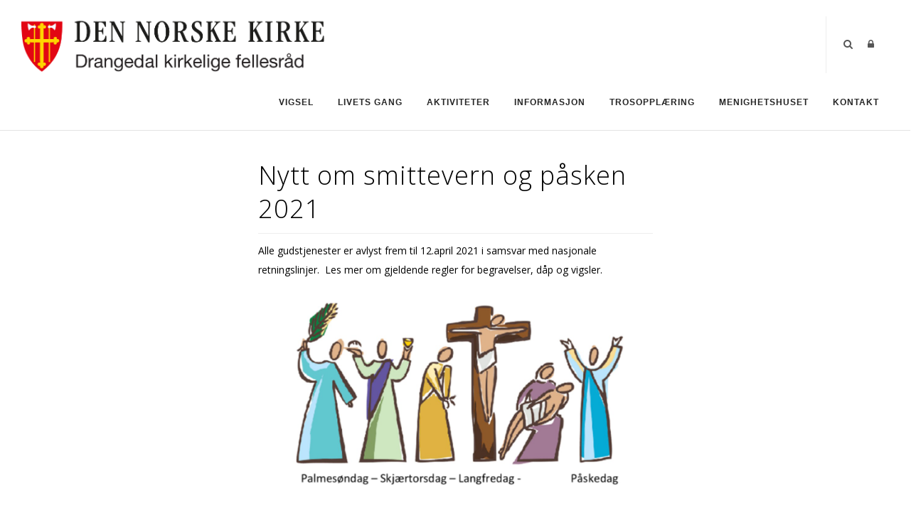

--- FILE ---
content_type: text/html; charset=utf-8
request_url: https://drangedal.kyrkje.no/Kontakt/Artikler/Artikkeldetaljer/ArticleId/65/Nytt-om-smittevern-og-pasken-2021
body_size: 120125
content:
<!DOCTYPE html>
<html  lang="nb-NO">
<head id="Head"><meta content="text/html; charset=UTF-8" http-equiv="Content-Type" />

<link rel="stylesheet" href="https://use.fontawesome.com/releases/v5.0.13/css/all.css" integrity="sha384-DNOHZ68U8hZfKXOrtjWvjxusGo9WQnrNx2sqG0tfsghAvtVlRW3tvkXWZh58N9jp" crossorigin="anonymous">

<!-- Cookieconsent -->
<div id="cookieConsentContainer" class="cookieConsentContainer" style="display: none"></div>
<script type="text/javascript" src="https://design.menighet.no/Portals/0/Informasjonskapsler/CookieConsent.js"></script>
<script type="text/javascript" src="https://design.menighet.no/Portals/0/Tilgjengelighet/Tilgjengelighetserklaering.js"></script>
<!-- Cookieconsent SLUTT -->

<!-- Lenke til personvern -->
<script type="text/javascript">
    var lenkeTilPersonvern = "https://www.kirken.no/nb-NO/om-kirken/kontakt-oss/personvern/";
</script>
<script type="text/javascript" src="https://design.menighet.no/Portals/0/Personvern/PersonvernLenke.js"></script>
<!-- Lenke til personvern SLUTT --><title>
	Drangedal kirkelige fellesråd > Kontakt > Artikler > Artikkeldetaljer
</title><meta id="MetaDescription" name="description" content="velkommen til Drangedal kyrkje " /><meta id="MetaKeywords" name="keywords" content="Drangedal, kirke, menighet, fellesråd, dåp, konfirmasjon, bryllup, gravferd, begravelse, vielse, Drangedal kirkelige fellesråd, Drangedal kirke, Kroken kjørke, Kroken kirke, Tørdal kirke, Tørdal kyrkje, Drangedal prest," /><meta id="MetaRobots" name="robots" content="INDEX, FOLLOW" /><link href="/Resources/Shared/stylesheets/dnndefault/7.0.0/default.css?cdv=191" type="text/css" rel="stylesheet"/><link href="/DesktopModules/DNNArticle/module.css?cdv=191" type="text/css" rel="stylesheet"/><link href="/Resources/Search/SearchSkinObjectPreview.css?cdv=191" type="text/css" rel="stylesheet"/><link href="/Portals/_default/skins/polo/skin.css?cdv=191" type="text/css" rel="stylesheet"/><link href="/Portals/_default/containers/polo/container.css?cdv=191" type="text/css" rel="stylesheet"/><link href="/Portals/0/portal.css?cdv=191" type="text/css" rel="stylesheet"/><link href="/Portals/_default/skins/polo/custom.css?cdv=191" type="text/css" rel="stylesheet"/><link href="/desktopmodules/DNNArticle/css/jqx.base.css?cdv=191" type="text/css" rel="stylesheet"/><script src="/Resources/libraries/jQuery/03_07_01/jquery.js?cdv=191" type="text/javascript"></script><script src="/Resources/libraries/jQuery-Migrate/03_04_01/jquery-migrate.js?cdv=191" type="text/javascript"></script><script src="/Resources/libraries/jQuery-UI/01_13_03/jquery-ui.min.js?cdv=191" type="text/javascript"></script><div id="fb-root"></div>
<script>(function(d, s, id) {
  var js, fjs = d.getElementsByTagName(s)[0];
  if (d.getElementById(id)) return;
  js = d.createElement(s); js.id = id;
  js.src = "//connect.facebook.net/nb_NO/all.js#xfbml=1&appId=151476565008870";
  fjs.parentNode.insertBefore(js, fjs);
}(document, 'script', 'facebook-jssdk'));
</script><link rel="stylesheet" type="text/css" href="/desktopmodules/DNNArticleLightboxContentPlugin/css/prettyPhoto.css" /><meta name="dc.language" content="UK" scheme="RFC1766" /><meta name="dc.source" content="http://mydomain.com/" /><link rel="schema.DC" href="http://purl.org/dc/terms/" title="Nytt om smittevern og påsken 2021"></link><link rel='icon' href='/Portals/0/dnk_vaap.ico?ver=d30_JDgNk4FaHz1maNNjsQ%3d%3d' type='image/x-icon' /></head>
<body id="Body">

    <form method="post" action="/Kontakt/Artikler/Artikkeldetaljer/ArticleId/65/Nytt-om-smittevern-og-pasken-2021" id="Form" enctype="multipart/form-data">
<div class="aspNetHidden">
<input type="hidden" name="__EVENTTARGET" id="__EVENTTARGET" value="" />
<input type="hidden" name="__EVENTARGUMENT" id="__EVENTARGUMENT" value="" />
<input type="hidden" name="__VIEWSTATE" id="__VIEWSTATE" value="51RMKB+YzGr6Qh1VnX1SEOdPV2AmfHeNNhEMDl99C9fJwbcU+bBCjGGwTYMP3phRakaIZFG9rNYweDmTaAq/UpHJ4eMpOyngYDMdLwQ9Us89k4EGu4/hahHwJpPniec2/spoaixi51Yz3UWaXscVHCGJBdA3irFflJ66ygqPnBtPdXNoCNCO2WIEKh4z1fBd6XQiH+73SbA5qo2xXCn8cefw66PzIk8moszn7d7J2oRwPMctMJyPUa8WnIlaO3gk9nhsZh/55pz7mWW+Jv69apK+DnFRHhOyJwkOvzG5hnJhDGk5mgre0i7bxs9StInF+pii2wnMeFq5av780TiTwWAW/WensgqRd0oRKjNF3m3iy5IfYopqegxkew7eOXlEzOk9yoazFm1oEyMVCMwXknLncTrOCUaZHbbEodHLZsD7Q8HMEIkGOSHj3VNLHjEBtM7iVlCu9gG+U4kYivhv6aPPTCXGYlyGDWkATaVJfd9EnmZ4mndrYxaoOO/AN3Rl8beQFu+VvRac6rMkgln5Wm8PcJUF68tjj8hfNH36E4KrbQp6jGTaHiEJu2F4ntmV/x6f5LteC5mhdwjzVZSbHxpguHSnxGtgZybsO01nCh+wh/b1dl+oKNWaklXlHcOKotaiXAAPS2SuXBp9kpYnMirZjAWIGWAkrcni6gUy/H/p1TwQcNShpZktbvxBuT19yKp8ZA1dzN1STZLyrADfnlgBS9D/qSQsQD45YJGDFWPPuNQv0AJvbtk1h1o9I5/KYD4HRfbJyHyjCEw8hWPsYWqS5ABPYk6Kpg0+rRX4djoRse0hj4iF5BrqrM5IBWgL/LRcIVjhx9C4U3itOezehKb+IfzBvJ+svA+7NaLtrdqin+os2PEwWgW84Rtk5x7z7PVw8lN2GuMLzOvqMYxisnCScUOOdcRMQGlikhda/nUfb3KEjpxp/Tcpcv077clNIxLFtKw+EkaRjVlAUTnGGB1jPndYAV1cptDlEO8/6Wm+oygZuq2znzCYaN4Qb9eI0g0cnZ6dpMpEsecUqzjDHt5ScvwnyzfGK4W1eQXhxoXHecIeJF+f+wwQq5NqsNY6mA3JQ7x3o1B93b5D0/TU3Pof6PDI/3M8ly3LxlYoqr8raANxDwsaFdLKo9i4hAyKEDHG4sbIB7wZ+OJcekdytLavWDqdvNN3w5hEc3UrTCNbYGgLAHfPk7XOfSggmD0jw2Lx1QL/9LxmaKDm5S9e0fHCICl/si5CHAuleS+a82JYPg9fansez8A2sywOu79lBxCIOtr4xPYB+qrkO+xcHOT9RK1u1/DJBGd36LjxjzmR1BK9Dum14uWnUYRs2ufE5KXbVBMbXeV55gzSCYaOCfO947olCrd02tfjFMTQaDQSxbv+rBuXR0YUKGFDDR1eIodpwSNIPlz/svSwE04J1MgQ1yPIMmPN+W5DrHtS0F1SofHlmJ7P/HlV3rapU/q4Onz69wuGZ4UlSdoT/k+GAKJezovOVwXpWcTdfbbffRF/J252jkavswmypuieSwTt/eMEfpXtckCJMFrVcnGYOryCniCHUZf61jEE1gKr3m2whnCMlpkKab3Dd7VoDmStHwOCSUFyBJlNNoNL5sB+QexXB0HMxZnwVnFBlxGk1l/cdmJ9U2nPhDwapOcvYRJYAYH17RP73G+CmF80BYMnAEPvw/MWWxTxM+VzHh+63o9V4pcdwRAhCNs8O/a3afTqeJDcpgXMGw/PLDFiP9n5BIU/UmaB6WHZLfE2vYIekG77n7s3gxAHCo0fH7Y5nuJZaTY9xsVWaH08dEuZt7GoDpkdHyfwT2RRnrG3WH0vf5nIZ8AoswI4PFu2PRZXDGE+7hONzCq0z2rVX/GomM85Is/gVW2UTC67ZwX4URXxJEjjKiUdaawk9giHk+znqDm72fpr80IoLWyDmUJ2cCXXnDgLm/qwYuqMXEOuvnbjibRGy/Rd3omDWXLdrGCjCs/6Hz0FhKi7eFs7nDR3MgBFEYXHJrbmqTNIGVTDzF0nRfSXEpCPSAp9l5N7UpGL/2Cik2YhfRk96fBT5Xk2udWRrleKndZLojnBgJRTdWph6j1iajM3dUa17FNJ14RVo3VMZjUrWxLvAeiA04ay33p/gUN44SMWppT3PnGd2knzGNm6hEgIHRcYLHZWHBUJIu9xTMBbwqeOZQcuOUwvUKwOBZRbUx/FZ796UwA5QHfcQwqb1jvV/GvfN/raSKb176DKcDGMzJcKriG/xYYtUXJVMYY/dM+fjU4PQLVzGQ6fwIihqjmnjn9d9OzmXI0JiMmcBj1UE3CVm9jD26V1YxTDo9a6rSHeiK48Vq6/xhOQ32LlZgwjirStPRzTH2FnKOtLnpXvtR+TdldPeC3ux9ObxSr/AOIgqzz0KMV659y1mt06br/jOmCXfLcu6VL0sT6OVmWHZHHmV8GYn5FxZmfWqU0Tjz4ozseD4U3l3ElAGQ7yqD9D1+UwZlG1OLL33/5gpMZ20XhMeZoH0cXB+5gd0EvrpXZbJQ0DZBAt2HQ2GqIi0AxSy2hkZ83jyo5lDmWPSHzRQ61A5l4vfnBqyPFtn2hXINtnxO8xqoeOqfSOfCNi4fidyMVsUkir3EZogowf7hK+M4U/VwkHMpaYMxO9AChgr/U7c6f/HQdJhlc+F4VKfRu9fbRxZXBEV9ZM5GfmKqGSfYctsBKH85a44N1IcKWzh5VQUqfnCSp46Z2CXqGJ9NJ1ZGsPKFObc3LqU9J1/7HU5wlFimo902iWGWfsaPjszDUgE9todDd4w/0lsp3Q6cP4qq8VE8GvjTOjw+aheVh/kdH9fDNAABfHfpgpaA2rC15QTCL24DRmAN+ue622jp7IH6aSS+TcSycfk3p0DH6Wa9RovAV7CXwtcgMtbtO5PpbVoRTKCSxeQzQQRsVAyrd3j/X5pE6j/GDVXlETq/lRdLDO7l1UDVKuJjLYQZTLMrYIav8qVdOZr1Rf0nWLXQRnOytz+FZVVly2g/38VPMTypqn1g8WRGIi5quI9TQo+X7hKj3iG8nBM7mENJ/s7zb4ZvtuiZHLNEf+E2iFWumZ3MaBCqud/nnGDcKzzUNehladcmcg+hFo3Qfb096un8HqJxce7Oi8OoZqCTH7lTFEhPjgM2cS3ArLh0kAqXwq4RsfKerqkHvpWGbA5uE6IF/AklFLm+tm0uO+XszrG+gyt9gVlKDZ1/aYAFw61X2Qak6EuWAsrNnnq8yZyUoPln52ytS/TFW48dfY6wcfYG8jL51OvUdHXmOTjQB6TMeRDZDAaJKW2JuuBrlkEoC541uRlwW9dbacYTq/97jdxS2JHmhQHGqBB3WcnKal6EsbvIrQc4DJbfLfVykrzkDXBK0Y2MiXvrqO+FDnE54jbu9NSRY8SpjkYhuOZy/rvsTnN40wyc8X5Rgc6M7UmdLWyxemkm4A9iwjWQtDn/VZNzyEPh+mL2dBa1SuECkjdsUlyMQ3zaXAJDJnVrV4SloS7tn2rxImtWHK+ck53VJmKDbzS9W2SC8shGliP9FxmbbLegcz0P2nwES3unpeovDTvfPGYwBA0Sd6qWAM4wD/sbsA+5xTkDHDe5hpUN22QGubCFWdBRMt4mF5cNiUVt/+D9vXRjrQ+FDDsL7UROTPaflRb+9pKngdeK3bHW9L8wDcDwxrqkRRVvLoitGsa1DDjrDiZY+XEdI8EIPQZiEY6lv7uoHHiVVY61kkEohvVmjxfRUTQLC/9AAou86EdDdhNNg252GH/FNQH8UCkPyy4Uh/mkQ0m5TUJBtxejWOTdasx+mrS3/6nRd+jod3cJPBb1U0Z6B9CmKVMEWuxXjqmCiAK5HHAVKUaZOuTI6nbXP/m/6jWjJrl85c7e5JRdWZ6DEX2fsV2todRvqXf8Ruomm7Q2kfcYEbsGR2TS/oKnByd/qIXY7gc0T+G31MvSguCgQOyGmOHQ3xHB0N7LoBrNzpq6gWP3hUjC7FPX86tHQpRIfckow5SaSquh854XWGWlDk5vAmWoS09bJMwxZ2ixQ7fBCvMQZjUsVBQDzkYEqnSGq7PlXqQmiZSDTteb6F5bM075WGRQf4wQ/XRkN23mIal4V4ttBCSTyA7ZOGg1qjCXT2mxytdIR6fTBzJcoSZvxL0RL2cQClrwQFBAJ+8gQ5LpK3n2tlcMsd4khgdT+zRnQCoNYiQ3gr/Q9Tqetn64m9eoKCNhWwrooc3jM+3TmVIu+pE+uNlNzxkua9aBhFkEpkzWAAvQjblAp+Bzvm8w/hvAQL35eE1xS9PTEkpp67Kx31phmBccih+GqEPDvLexnt5MQu1UbP+LSDCTma3FvB4C0Pev6ucZxrDR2Ylk4LNuqRbQkBXohGlIX7MNIHKDS1KzD2yvbs6ERjcv3o6rUr/gvFK54D+gpNOVZCDWmuXqcBogGIRhetPJqFN7vh27DAqZU/OCMm3rqEFfdsji1SMRciZ2F4cnCFSW6YCv6izSPgIZulZj1YOi0NbcUobGakbmL1xAuchhxvnZ4whB65Si4KDpMTzVCQTPvWFWzo7RWt5VFPrgY7HCR2xqvdQNlLQRR8PFi8VEAbilzWOciBPrgb5fwH+GYEOaFbZDobVnYWSBXIDKyHKgUahNPOEjCxnb2VP/Yza3d5TykVZLgk4Jy9FWimcrVXMgD96Ip5tl+SnnBGc4fFxsv5dACYsv3+MtViYTx8bXlALe4QBJKtVUpLhwGgV7II1yUJCGcjeHiyoHNcqA9RZD0JeoKVvw2tNLJ/Y5r9foSbATcTsCyTqM2DxjhoY6oTLTasjy9+9t9+8FgV9IK9un++zGCm+TVu7w32s2H3I6XU4XiZSENX8NdqzgdxwVwfRvzSpdEouvS0jjFd/qBlJompt1P4eEatclhnfrNHuhdjWW1abeziyGJYrkan489+pUR6do2RYoB1bIEoG8kPKMhlHSjzNJnVKESqEv4Bus+9Z+v6vRXB3Ap0Zc3VvpFfdI4t37ZJ4J/cZyzeiHY7hNZkGxEMN/XWSu5gSdX9JLvHugUljDf1mhzdps1/lk7rs5jTNwujEbggY6ZHHJw+FjR7QO8nRqSZWLEwiHvySmhp3qqzVwLeKGsxzW/nR8asgbmW8Xz8L21RubSb2gvqu/4dmSEbu0OE2BbpR8P00yzlAc3K6pam3G81UVc6BpSAIqIOIAztnITezRqDmcX1aqpbCX30QQ4yvyAOvEe6nuYVCOmasXAWy1K3Mcl/Amp+Yh1l5QZTb3wZTmxkWal18hudYUNeRLScicjtBVjorLbbViE2tzdNUYeFdIXAN3s7Mdxq+xL2UfcqZwxRGsKWtIxoVg/yuHUV/rHpkF46T8uBVGyBnmjKoFoC3YP5x9nj0X/lJEsjW6PLjyAungleXl17PQPBhkrHYYIFFUSnakQBlJGXFnygFmA+rISZhGvSHEfSzCTqJ8WAKXzdf5IOfnQoNhs9o1Xz084bbrINhC/DlUZkfux4aI+XNqMMJM3VHYTWHQzNsCxzV81vN/0wEyqBlOSs6zafkEhlcA7Ene6rI439b/[base64]/bQdkFBvtGgaI8t6oB8BZOKX2W4f1oGWo7b3hUI+aywVMhoxgKX92a4eZ0ZYUaEa1g8jkmxVSLbDAYBWo0UO6Ml9B4lrqUp8RYMQASVL0tCtX19UzT7OSljH+g/i94WMkX+Wcb0BdlHqF4ss7Q5AIc1xvEqcOoLDfUsS2KlTqpuJ+oDLjM8KNUS3jOnU+pguZBmjqj8WoQxptG+AXRpKf187h08hTZk9XWXFlNr6EaDz6JWnkIkT7PzXL/A6e8yLpIwSOj2Vc7dNtummZyJ7WiH8VGNcl3S8qKflQ2/6xRVdXW0BPgqj/1NQVMNW47S9DGAOjBHuvh7dJxLhQtcw1m19/loRFdKtE/UGbhktl5TkcsgoA9+SSACHX9yYhn/RjGCjYowiukoSs5zDIc/8C7ZN8UwibRTdxIUGbAQ6XmZwxtRMolV26+hWvFC21+EXWGhuGis9o3EZtYDE35uL3gEdJl16plszyOVxHsfxpts8khFOQhwETl44LvowZeRVwflpZh6nxJOrLK82IC7d+C7DkcOztK7d4QnNBkgOD4O3p444YJ7hU/sJEaJC3G8/dkf8VyeN4rxqYgZzGjJ5QmF2HwQcV8LbAFrkqsmZWignM6XrfJY4QgPZb+knE1kI8u4Ph64HSXtEvFcd2yyCufy/[base64]/Pkcl+yXbVL3+lcpBd1eMV4mCN/hczFzAGhkMVbA9zEPROk6FslTBbgktffqlJXq05PSr52nyyQTToWNaxIGTFUb7HKzVwPWTbsEZGMp4Sd31ecRCeoCj4MaPVL6kTeRu7o/rxl6YG9Tvhq+OcdJehOf4Lltzv/jKGr4+LNZxLYJPvEoxeSHDyiywIdihhwTfUOR7KaZ9YWVUIsf1Ks8OoFIblhOeQJ6CBArilZgGEJVa7CqL/ifxlop1O5bE9fklpYKU0jfBF956jOKb9MR3KPAsKL3RjXuX6P/01O96Uq8qfTlpC9herAOLz8V1BGp8TYrqm59X+ILdDa2RauMvQHJPSanuFwas0XaC2axYk+z71HwCBf3Dl2SqFw8xP3jXbko+aZuzaISPmTQBtqpNTk/Jjv2ndSuFz90lQqPR6vr2L1FAFHLvwxK6mWJEcuV4l/BQJDj045eiaz+D7nmHxwKqrq+7hU2wHnQGD36PUelJ0mQwNyAUjG0LvtPfhrNvGsPdp3nLi0Yk6DslxeXOZmgyTXwqw1zuBbLDyYN+JAE7HdrKyT68fu2m+6Op/oWjeNYgo+jkkcfs5AYe2gdfYzQ/Gu/Id0Rvg64EupSIgm37hYNmiTaxdaFsb/QVi7B4AcmOAEQPr/KUQYDbE4iMrMjHz3788cJ/c/e0U+TVROdi9MDix2BtMuS/2SKPOVMByDoHE4MkojsgHDnTEgK/ZmcVWfagyhACDHCSNGT5FKKMDWX/i+yMHOeUYeEB9fBnkD4WglVbyVW7Bp2mS6g6os0PXSZypGLoW8zK8SGtz/JdFlipHLEU7LF6Taf9ba7yeKn+0YPieh2FWt4EnWxDupLu6nZyIJF4cAQmmK2EbawWMwNG11kyrroo5qHO+KL7993CXNFZJ4NIeMRRtfMjhN65j55659PMZ25N9pWk76M4ABCCyZAOmGtspRB9/Rz1tAQvq1In230sohAI62sE6cpRUgAUMnc3KWJPtog3eBNmrKJn1kn8OIhnXPwGK0tojJETTCzS6GYYgXgRCeZ9f8H7vh3zm4nkvbn3/We5hmhwYkoGprgVU3ZUm7THqFAwxkPhGcExi3O4cShHWux0KhuLZPlxcUbsPGYx4pMjnkUaTJNxUABZCVvNP+EPbNo05YTBj+HGULLO008aYi/hpSN/WbTeSQstSuhaBI70qtlwKGvGn1i8X7fkSKqiORG20bR8/iLlTCXDVEPZlHtmJ7nfyAo4euriffsXiTEv6jzgQAP0+3x7OJwvCG8YQriQGA1HcCQyVjBB7cY+61XHDRDJiMzyxXUuDMe7Ez8u7Zq0Nfs3xEWhPqyxobLrDS7sWhlPbJJKcBYDNd3hCmYeKmeQ0gPvpjrz/tLl8RofQ2add0gDo4fHC+DAXI2VqqJRe4+ZjmHxvjbFP30G7cnUaa8pRlWHADXcNlLMh0qyQjFso2yMkcBeggrmGzBmstDrLFUZLwm8RBlweDBSU1v7mBtH5oqGCqsCZKCmCSSDWePFvX5pIOzmR7QiD+ViAbbFUBT9VqtMYU29k7cxjMOlzFrSYS/HIMJ/DCiQO3MxKMOmEPl7vpGEPkuU3e9o0FIm0VB23h5ail9e4vFdw9iaA9rFU0uz2uFnm5nxTlRAyAS/8ydKl/MmrMa058dtYwzu3HH+HslRZuPrn5f8Yat7MVMsVPGyXkoGD8JEhlFe+tNkIRZSO9KgSfB7kHsGZn/v8vt70IT8m3PpAgx8ImElKzxLGofhmjrTttyFXMxIoEqwgNUvLa/2N0NDkNUEXNnPP1eyukIWmhE+2claEb9IfhhpP34ix6CkFLmYBqs23sU/tmeeB/whxt5b3chdoqGOw4Y6TgHFzw1e94Qre525prOZrPXHyvxMsFk2AqOMpeSplYe7YUr7fbupw7nJbcNf98zhGBv+BybVmVYgUXf7wSgDIDVU8B3O6WF0O2shdQ9jzjKJ/oB8kaVwb01M4GRFDYFSAZv0iFEvtJMa0s2F3bosd7P/0K3knqLR9TqoOXbtknUshtQQgQkVN8yuLIoLk4Y6Do11CmaVVUvpFq6XO9dBI5prK1lEuC8pMvYiRnKoMpovzDDb8KRP662sXjT1B7OvSwnEHKHFj+BqU74vmhoenVjTAss5ajLBlsYmHukD5Cw4tsy/ukgtGc1E5Ns/+wmz1S5yJw1jFi0M7qoWCQasm0xXq0sUxkMyjdWmzg8P1WQtatnog+jHCF4JETtu/nw3kBXQpxEzRYe1QfyniSGYGvCmNN/q95NL+aM7Zuh6SktXO+FJGm3lSGKIenVvhw2raTehEsTKjdCiig7iwyASpb5LRFEkgXzmRT3EW2D1/BiYUL7iTv5dfZIYkVoAT9VQ1thkhDah1PAOheGruQKl94lWpEBi1hbiyZ5MPAiW43BW6TxQFAIKIDMY4mpmk9qeHojogMrB1AodUHM22ZgpwuOnBNeG3wbyFMF5aCZ3BFFt7IYZuQr30Mjey6EkhfVa/m/OjFIUm4ovMGUg7ty6F8B83MUagVsrBLq+ftSAv9DQ3vdH/IGhwHbXyO7Mtg+8t6exRr1JvCk43lrtFEmuvSO77JrUReLjGf+fjM4nw0wjaT70PxhmBpYbD6JmYEJdZ4ha6YPmJgK8OrORFGD19UyfPQbNnSw/b5wqM3sTh8Kl0E8PUNRjEqnxO+9xwqeSuTlO30eO69nAqXVs1R9xGeQspcfMxWRayfhApqkFg2an6KdKJ7nWQ5RJ+8/Poj+EfLz09xwfRp4CJYOUO6ZAr19S7P58R54+XETJtIcLBXeW9Cat81kOZ0DXPrUhuwpgqYiOJbujkFDqhNMJ6eIJfPgqSv1rUnXGz1/2EIZlauKVbJnxG7V4q+oWWKETJ1KNzkrQPbfW5ukSTbEkheyrU3lWRF3dEb059WpIpD3pHajdQcsJGGlHc7l+CVV6PZn0gdJWIhjOM8ygRQHjTrpZ0aS5/GbqgQE4uTuNYPZoJCqbNZHJ1X6I5C5msE/JNzhAx0WXVVNjCPDIacGnfyFewyPoc+KL/truaievhFGAsmPgUgm0UcS8wqW6GMdguC46L2sLbAbJiRv1U0e/+GDmJvQ6/XZ/d9xoZVTke4+pVx65fB2ixHQPMXMVRgJhI6rhaezmPGC6rMjRfVTcNaThp181WcmC0MieMBQ4R7kTvjdBw8153PMM7TtF7x9LnAOxaZulWg66HuBOkFE8FWHHT6l23/hOKSfbhFjUoiZAuYXKxdc2V7hTsbx6ZsnZ3/mAt/8jTbM5dQglY78gZpjwKrG1kzhTTw74YqRJoz/hfeL5dEe0RS7ltlYMTUIdq69aidT3htTkhFlDA+DcVvvXBPee6tLUUvu6ibytYkdL87MBKLb5zlII/[base64]/RfziljMIJzdHVWwO4wmCaUwexEF+YWC47fnLPWtBT7Ea3zAYyaBep8SaA4r9qtuPSpfrBpuj9IPYdNMqhENhc8CO0LF5s5dcwNLK785dVf+Xu/caJLa7TfyADsCp8h7HkmU2WnUpVXuFUTTNz0rFxLk/vYOChj/[base64]//RPPVFSQdjWFZwTabLV1X2B9hVe5b/90NK4AOYTXvoI4H7MelKGa+YWLBDpIcRVfHBZYD/[base64]/njiQRNC/2K1M9U5PDJoRLZvtWbfW31jkZLU0vHa+weIrXhi4Ak7epNl4ZH5/NjDDJ4Vn0t0LrAKobescRtirSffIhDwDRb8OQ0KBZV06fchodHvUHbjozZtwFBnbGhQM6GqUC1kRmPxONL5Be/lZ0XwY+2mN5lgtDBLOprW6MMBLWyLkFSFhyxjvKSHQUGdtdC5JVdS+mUSHXluy1PsIwS6bvT0ZJkrZOkLH8SNe87I8GrcjmiYC/a28BqpZOyAUSbw+oRxldGCimW303ElD3kRAHGWUW2hBb1pAp/pChTTh69+A0yyCiOI6YrkcyNChkva8zIpZAFZA4BFBYCk7GlPeYSdmfGKeaQ3Ev2tvDUkVAlAOmC8xpJMnT6WXe3o6/[base64]/ATbQdFzfpQCTH070gt//QRgoZOcqggQ0V19RwRzQO+ZZK6K2B7Zo6Rb95wuHZWnyAUA2YkiBriMnDXsMntVcJqOGIajJ3Zh6oRhnAtdP+uf8zuTdywgenD6y/ix0YSMiJWY3CucqatEX870M9Qnur12gMHFwG1zK1vdqL6RFUkQxwZCeIGkHSvX5qCG/r4lqN1ZwdI/gnwOx330Mnq9kJ7IIEd3O0WyjGPGFAaqYYWOA/fwA1IWaNRl0IM2MhdmOQZGscfFgegkoSgehGDuAm1BfG23ZUOLZkP3veyyWI0a+LLzpQiYHzyTtC/5vFdrn920aCqkBf0KQePgv8J7x1Df8ssfimc6O5iAVi+XHB2X+Fkne0UOmWzW8qkjIhm2jinlJJeBy8jt9A46j82JWkR9ZeYKnf2bZr5GIvygmAMYohtq/7q2E/O+SY9lQxAuaHwrDMfiiOrEhr0liHiheiN5pY6wrtLIJdBhCm4M5Je9e8Wjfo8MA4A1K1jxuFxq6CT3VPTnfSE7InvmqyfFspQvBfcbDHyVSv5ZBOw+0XZQfovP1g9vAwL/Wwi22GMJMcYWTfbU7TVXe+VvdsJTpAOzdF3sGg8ucfpvw9TP6inglo+wiHpdH5SReej/sE2whITGVqB0wgzcur+zuc/[base64]/+oMplAEoxIYPFrQrFk6oQju1dRwE+MzdezYMxGomWf/cyqJOK+w+RvRz83OeAnvlNgTFAfQBaZtzyCq3QmBFUTN0bI+NQX0oK6VzrOZr55BrYEperz+fiLcyYjAk/Gkazzm1I2C2dG2B9KnMyn7VcuXhLEOOXDy3uKaPB1wmYXGePEliOYkm/YCXke6XJKmgDQy5F65QTzwx6NpC8RkYdVleH9VJFL8PS1uuRCTwJDyF3XmD2vKPlI8KCpnt4LikodExObpQUugKv/thxb4sw0EqdX6/Hsl7ZF3ab8eCtVgn4f/HV5JPk02qwHqvZctsitYkNyxxRdkbSBKWvdg6d78IYiqOgNWU38aIu4o0LYqnU=" />
</div>

<script type="text/javascript">
//<![CDATA[
var theForm = document.forms['Form'];
if (!theForm) {
    theForm = document.Form;
}
function __doPostBack(eventTarget, eventArgument) {
    if (!theForm.onsubmit || (theForm.onsubmit() != false)) {
        theForm.__EVENTTARGET.value = eventTarget;
        theForm.__EVENTARGUMENT.value = eventArgument;
        theForm.submit();
    }
}
//]]>
</script>


<script src="/WebResource.axd?d=pynGkmcFUV21YwPoSsUiZ42fW5WMrzW0sg4vBilynubad9zn2ihOJMlWCMY1&amp;t=638901608248157332" type="text/javascript"></script>


<script src="/desktopmodules/DNNArticleLightboxContentPlugin/js/jquery.prettyPhoto.js" type="text/javascript"></script>
<script type="text/javascript">
//<![CDATA[
var __cultureInfo = {"name":"nb-NO","numberFormat":{"CurrencyDecimalDigits":2,"CurrencyDecimalSeparator":",","IsReadOnly":false,"CurrencyGroupSizes":[3],"NumberGroupSizes":[3],"PercentGroupSizes":[3],"CurrencyGroupSeparator":" ","CurrencySymbol":"kr","NaNSymbol":"NaN","CurrencyNegativePattern":9,"NumberNegativePattern":1,"PercentPositivePattern":0,"PercentNegativePattern":0,"NegativeInfinitySymbol":"-∞","NegativeSign":"-","NumberDecimalDigits":2,"NumberDecimalSeparator":",","NumberGroupSeparator":" ","CurrencyPositivePattern":2,"PositiveInfinitySymbol":"∞","PositiveSign":"+","PercentDecimalDigits":2,"PercentDecimalSeparator":",","PercentGroupSeparator":" ","PercentSymbol":"%","PerMilleSymbol":"‰","NativeDigits":["0","1","2","3","4","5","6","7","8","9"],"DigitSubstitution":1},"dateTimeFormat":{"AMDesignator":"a.m.","Calendar":{"MinSupportedDateTime":"\/Date(-62135596800000)\/","MaxSupportedDateTime":"\/Date(253402297199999)\/","AlgorithmType":1,"CalendarType":1,"Eras":[1],"TwoDigitYearMax":2049,"IsReadOnly":false},"DateSeparator":".","FirstDayOfWeek":1,"CalendarWeekRule":2,"FullDateTimePattern":"dddd d. MMMM yyyy HH:mm:ss","LongDatePattern":"dddd d. MMMM yyyy","LongTimePattern":"HH:mm:ss","MonthDayPattern":"d. MMMM","PMDesignator":"p.m.","RFC1123Pattern":"ddd, dd MMM yyyy HH\u0027:\u0027mm\u0027:\u0027ss \u0027GMT\u0027","ShortDatePattern":"dd.MM.yyyy","ShortTimePattern":"HH:mm","SortableDateTimePattern":"yyyy\u0027-\u0027MM\u0027-\u0027dd\u0027T\u0027HH\u0027:\u0027mm\u0027:\u0027ss","TimeSeparator":":","UniversalSortableDateTimePattern":"yyyy\u0027-\u0027MM\u0027-\u0027dd HH\u0027:\u0027mm\u0027:\u0027ss\u0027Z\u0027","YearMonthPattern":"MMMM yyyy","AbbreviatedDayNames":["søn.","man.","tir.","ons.","tor.","fre.","lør."],"ShortestDayNames":["sø.","ma.","ti.","on.","to.","fr.","lø."],"DayNames":["søndag","mandag","tirsdag","onsdag","torsdag","fredag","lørdag"],"AbbreviatedMonthNames":["jan","feb","mar","apr","mai","jun","jul","aug","sep","okt","nov","des",""],"MonthNames":["januar","februar","mars","april","mai","juni","juli","august","september","oktober","november","desember",""],"IsReadOnly":false,"NativeCalendarName":"gregoriansk kalender","AbbreviatedMonthGenitiveNames":["jan.","feb.","mar.","apr.","mai","jun.","jul.","aug.","sep.","okt.","nov.","des.",""],"MonthGenitiveNames":["januar","februar","mars","april","mai","juni","juli","august","september","oktober","november","desember",""]},"eras":[1,"e.Kr.",null,0]};//]]>
</script>

<script src="/ScriptResource.axd?d=NJmAwtEo3IqaHRvyvjFo36CkSv7SHKHpqaE3jomMAlmyvQFue_3WCUBjasQGp9IcpkzdhaLg2Fgw-KP9OCht0axl3Cs6GR7VuqXHzqQNZAz6702r7MwaEOTtm4O7JHCad2AHTQ2&amp;t=5c0e0825" type="text/javascript"></script>
<script src="/ScriptResource.axd?d=dwY9oWetJoIWjGmPIn5u8dhbfr-K28wbb15P3cB4ErHmu0filqp4nSoWe53UMpvYtDrYcScKL6RrLhfKCBWTLRzDmlG_KlmOjt0yKv3f2FaVzYN2eZMQFg47IHT3t9hLNU2Hm97_9bLhhNwg0&amp;t=5c0e0825" type="text/javascript"></script>
<div class="aspNetHidden">

	<input type="hidden" name="__VIEWSTATEGENERATOR" id="__VIEWSTATEGENERATOR" value="CA0B0334" />
	<input type="hidden" name="__VIEWSTATEENCRYPTED" id="__VIEWSTATEENCRYPTED" value="" />
	<input type="hidden" name="__EVENTVALIDATION" id="__EVENTVALIDATION" value="muyRZzygIUGiajIGh+NPivcdJpFOT+u0PciWlrBCoVDkAWWhwu+SynmdXFeGs7M8UkKKRFjRB4NjX41xIPruZwXmHClISyb3TMfuvSE4F2AUwg3DqKki8eBujH9EuQDU2c3VVBhoBi0WHL06QqHyOltLn3I=" />
</div><script src="/Portals/_default/skins/polo/vendor.min.js?cdv=191" type="text/javascript"></script><script src="/js/dnn.js?cdv=191" type="text/javascript"></script><script src="/js/dnn.modalpopup.js?cdv=191" type="text/javascript"></script><script src="/js/dnncore.js?cdv=191" type="text/javascript"></script><script src="/Resources/Search/SearchSkinObjectPreview.js?cdv=191" type="text/javascript"></script><script src="/js/dnn.servicesframework.js?cdv=191" type="text/javascript"></script><script src="/desktopmodules/DNNArticle/javascript/jqx-all.js?cdv=191" type="text/javascript"></script>
<script type="text/javascript">
//<![CDATA[
Sys.WebForms.PageRequestManager._initialize('ScriptManager', 'Form', ['tdnn$UpdatePanePreScripts1','dnn_UpdatePanePreScripts1','tdnn$UpdatePaneAddStyles2','dnn_UpdatePaneAddStyles2','tdnn$UpdateSidePanel1','dnn_UpdateSidePanel1','tdnn$UpdateSidePanel3','dnn_UpdateSidePanel3','tdnn$UpdateSidePanel2','dnn_UpdateSidePanel2','tdnn$UpdatePaneTopBar1','dnn_UpdatePaneTopBar1','tdnn$UpdatePanelHeader2','dnn_UpdatePanelHeader2','tdnn$UpdatePanelPageTitle1','dnn_UpdatePanelPageTitle1','tdnn$ctl00','dnn_ctl00','tdnn$ctl01','dnn_ctl01','tdnn$UpdatePaneAddScripts1','dnn_UpdatePaneAddScripts1'], [], [], 90, '');
//]]>
</script>

        
        
        

<meta name="viewport" content="width=device-width, initial-scale=1.0" />
<div id="dnn_UpdatePanePreScripts1">
	
        <script type="text/javascript">
        /*
        * Copyright 2016 Small Batch, Inc.
        *
        * Licensed under the Apache License, Version 2.0 (the "License"); you may not
        * use this file except in compliance with the License. You may obtain a copy of
        * the License at
        *
        * http://www.apache.org/licenses/LICENSE-2.0
        *
        * Unless required by applicable law or agreed to in writing, software
        * distributed under the License is distributed on an "AS IS" BASIS, WITHOUT
        * WARRANTIES OR CONDITIONS OF ANY KIND, either express or implied. See the
        * License for the specific language governing permissions and limitations under
        * the License.
        */
        /* Web Font Loader v1.6.26 - (c) Adobe Systems, Google. License: Apache 2.0 */(function(){function aa(a,b,c){return a.call.apply(a.bind,arguments)}function ba(a,b,c){if(!a)throw Error();if(2<arguments.length){var d=Array.prototype.slice.call(arguments,2);return function(){var c=Array.prototype.slice.call(arguments);Array.prototype.unshift.apply(c,d);return a.apply(b,c)}}return function(){return a.apply(b,arguments)}}function p(a,b,c){p=Function.prototype.bind&&-1!=Function.prototype.bind.toString().indexOf("native code")?aa:ba;return p.apply(null,arguments)}var q=Date.now||function(){return+new Date};function ca(a,b){this.a=a;this.m=b||a;this.c=this.m.document}var da=!!window.FontFace;function t(a,b,c,d){b=a.c.createElement(b);if(c)for(var e in c)c.hasOwnProperty(e)&&("style"==e?b.style.cssText=c[e]:b.setAttribute(e,c[e]));d&&b.appendChild(a.c.createTextNode(d));return b}function u(a,b,c){a=a.c.getElementsByTagName(b)[0];a||(a=document.documentElement);a.insertBefore(c,a.lastChild)}function v(a){a.parentNode&&a.parentNode.removeChild(a)}
        function w(a,b,c){b=b||[];c=c||[];for(var d=a.className.split(/\s+/),e=0;e<b.length;e+=1){for(var f=!1,g=0;g<d.length;g+=1)if(b[e]===d[g]){f=!0;break}f||d.push(b[e])}b=[];for(e=0;e<d.length;e+=1){f=!1;for(g=0;g<c.length;g+=1)if(d[e]===c[g]){f=!0;break}f||b.push(d[e])}a.className=b.join(" ").replace(/\s+/g," ").replace(/^\s+|\s+$/,"")}function y(a,b){for(var c=a.className.split(/\s+/),d=0,e=c.length;d<e;d++)if(c[d]==b)return!0;return!1}
        function z(a){if("string"===typeof a.f)return a.f;var b=a.m.location.protocol;"about:"==b&&(b=a.a.location.protocol);return"https:"==b?"https:":"http:"}function ea(a){return a.m.location.hostname||a.a.location.hostname}
        function A(a,b,c){function d(){k&&e&&f&&(k(g),k=null)}b=t(a,"link",{rel:"stylesheet",href:b,media:"all"});var e=!1,f=!0,g=null,k=c||null;da?(b.onload=function(){e=!0;d()},b.onerror=function(){e=!0;g=Error("Stylesheet failed to load");d()}):setTimeout(function(){e=!0;d()},0);u(a,"head",b)}
        function B(a,b,c,d){var e=a.c.getElementsByTagName("head")[0];if(e){var f=t(a,"script",{src:b}),g=!1;f.onload=f.onreadystatechange=function(){g||this.readyState&&"loaded"!=this.readyState&&"complete"!=this.readyState||(g=!0,c&&c(null),f.onload=f.onreadystatechange=null,"HEAD"==f.parentNode.tagName&&e.removeChild(f))};e.appendChild(f);setTimeout(function(){g||(g=!0,c&&c(Error("Script load timeout")))},d||5E3);return f}return null};function C(){this.a=0;this.c=null}function D(a){a.a++;return function(){a.a--;E(a)}}function F(a,b){a.c=b;E(a)}function E(a){0==a.a&&a.c&&(a.c(),a.c=null)};function G(a){this.a=a||"-"}G.prototype.c=function(a){for(var b=[],c=0;c<arguments.length;c++)b.push(arguments[c].replace(/[\W_]+/g,"").toLowerCase());return b.join(this.a)};function H(a,b){this.c=a;this.f=4;this.a="n";var c=(b||"n4").match(/^([nio])([1-9])$/i);c&&(this.a=c[1],this.f=parseInt(c[2],10))}function fa(a){return I(a)+" "+(a.f+"00")+" 300px "+J(a.c)}function J(a){var b=[];a=a.split(/,\s*/);for(var c=0;c<a.length;c++){var d=a[c].replace(/['"]/g,"");-1!=d.indexOf(" ")||/^\d/.test(d)?b.push("'"+d+"'"):b.push(d)}return b.join(",")}function K(a){return a.a+a.f}function I(a){var b="normal";"o"===a.a?b="oblique":"i"===a.a&&(b="italic");return b}
        function ga(a){var b=4,c="n",d=null;a&&((d=a.match(/(normal|oblique|italic)/i))&&d[1]&&(c=d[1].substr(0,1).toLowerCase()),(d=a.match(/([1-9]00|normal|bold)/i))&&d[1]&&(/bold/i.test(d[1])?b=7:/[1-9]00/.test(d[1])&&(b=parseInt(d[1].substr(0,1),10))));return c+b};function ha(a,b){this.c=a;this.f=a.m.document.documentElement;this.h=b;this.a=new G("-");this.j=!1!==b.events;this.g=!1!==b.classes}function ia(a){a.g&&w(a.f,[a.a.c("wf","loading")]);L(a,"loading")}function M(a){if(a.g){var b=y(a.f,a.a.c("wf","active")),c=[],d=[a.a.c("wf","loading")];b||c.push(a.a.c("wf","inactive"));w(a.f,c,d)}L(a,"inactive")}function L(a,b,c){if(a.j&&a.h[b])if(c)a.h[b](c.c,K(c));else a.h[b]()};function ja(){this.c={}}function ka(a,b,c){var d=[],e;for(e in b)if(b.hasOwnProperty(e)){var f=a.c[e];f&&d.push(f(b[e],c))}return d};function N(a,b){this.c=a;this.f=b;this.a=t(this.c,"span",{"aria-hidden":"true"},this.f)}function O(a){u(a.c,"body",a.a)}function P(a){return"display:block;position:absolute;top:-9999px;left:-9999px;font-size:300px;width:auto;height:auto;line-height:normal;margin:0;padding:0;font-variant:normal;white-space:nowrap;font-family:"+J(a.c)+";"+("font-style:"+I(a)+";font-weight:"+(a.f+"00")+";")};function Q(a,b,c,d,e,f){this.g=a;this.j=b;this.a=d;this.c=c;this.f=e||3E3;this.h=f||void 0}Q.prototype.start=function(){var a=this.c.m.document,b=this,c=q(),d=new Promise(function(d,e){function k(){q()-c>=b.f?e():a.fonts.load(fa(b.a),b.h).then(function(a){1<=a.length?d():setTimeout(k,25)},function(){e()})}k()}),e=new Promise(function(a,d){setTimeout(d,b.f)});Promise.race([e,d]).then(function(){b.g(b.a)},function(){b.j(b.a)})};function R(a,b,c,d,e,f,g){this.v=a;this.B=b;this.c=c;this.a=d;this.s=g||"BESbswy";this.f={};this.w=e||3E3;this.u=f||null;this.o=this.j=this.h=this.g=null;this.g=new N(this.c,this.s);this.h=new N(this.c,this.s);this.j=new N(this.c,this.s);this.o=new N(this.c,this.s);a=new H(this.a.c+",serif",K(this.a));a=P(a);this.g.a.style.cssText=a;a=new H(this.a.c+",sans-serif",K(this.a));a=P(a);this.h.a.style.cssText=a;a=new H("serif",K(this.a));a=P(a);this.j.a.style.cssText=a;a=new H("sans-serif",K(this.a));a=
        P(a);this.o.a.style.cssText=a;O(this.g);O(this.h);O(this.j);O(this.o)}var S={D:"serif",C:"sans-serif"},T=null;function U(){if(null===T){var a=/AppleWebKit\/([0-9]+)(?:\.([0-9]+))/.exec(window.navigator.userAgent);T=!!a&&(536>parseInt(a[1],10)||536===parseInt(a[1],10)&&11>=parseInt(a[2],10))}return T}R.prototype.start=function(){this.f.serif=this.j.a.offsetWidth;this.f["sans-serif"]=this.o.a.offsetWidth;this.A=q();la(this)};
        function ma(a,b,c){for(var d in S)if(S.hasOwnProperty(d)&&b===a.f[S[d]]&&c===a.f[S[d]])return!0;return!1}function la(a){var b=a.g.a.offsetWidth,c=a.h.a.offsetWidth,d;(d=b===a.f.serif&&c===a.f["sans-serif"])||(d=U()&&ma(a,b,c));d?q()-a.A>=a.w?U()&&ma(a,b,c)&&(null===a.u||a.u.hasOwnProperty(a.a.c))?V(a,a.v):V(a,a.B):na(a):V(a,a.v)}function na(a){setTimeout(p(function(){la(this)},a),50)}function V(a,b){setTimeout(p(function(){v(this.g.a);v(this.h.a);v(this.j.a);v(this.o.a);b(this.a)},a),0)};function W(a,b,c){this.c=a;this.a=b;this.f=0;this.o=this.j=!1;this.s=c}var X=null;W.prototype.g=function(a){var b=this.a;b.g&&w(b.f,[b.a.c("wf",a.c,K(a).toString(),"active")],[b.a.c("wf",a.c,K(a).toString(),"loading"),b.a.c("wf",a.c,K(a).toString(),"inactive")]);L(b,"fontactive",a);this.o=!0;oa(this)};
        W.prototype.h=function(a){var b=this.a;if(b.g){var c=y(b.f,b.a.c("wf",a.c,K(a).toString(),"active")),d=[],e=[b.a.c("wf",a.c,K(a).toString(),"loading")];c||d.push(b.a.c("wf",a.c,K(a).toString(),"inactive"));w(b.f,d,e)}L(b,"fontinactive",a);oa(this)};function oa(a){0==--a.f&&a.j&&(a.o?(a=a.a,a.g&&w(a.f,[a.a.c("wf","active")],[a.a.c("wf","loading"),a.a.c("wf","inactive")]),L(a,"active")):M(a.a))};function pa(a){this.j=a;this.a=new ja;this.h=0;this.f=this.g=!0}pa.prototype.load=function(a){this.c=new ca(this.j,a.context||this.j);this.g=!1!==a.events;this.f=!1!==a.classes;qa(this,new ha(this.c,a),a)};
        function ra(a,b,c,d,e){var f=0==--a.h;(a.f||a.g)&&setTimeout(function(){var a=e||null,k=d||null||{};if(0===c.length&&f)M(b.a);else{b.f+=c.length;f&&(b.j=f);var h,m=[];for(h=0;h<c.length;h++){var l=c[h],n=k[l.c],r=b.a,x=l;r.g&&w(r.f,[r.a.c("wf",x.c,K(x).toString(),"loading")]);L(r,"fontloading",x);r=null;null===X&&(X=window.FontFace?(x=/Gecko.*Firefox\/(\d+)/.exec(window.navigator.userAgent))?42<parseInt(x[1],10):!0:!1);X?r=new Q(p(b.g,b),p(b.h,b),b.c,l,b.s,n):r=new R(p(b.g,b),p(b.h,b),b.c,l,b.s,a,
        n);m.push(r)}for(h=0;h<m.length;h++)m[h].start()}},0)}function qa(a,b,c){var d=[],e=c.timeout;ia(b);var d=ka(a.a,c,a.c),f=new W(a.c,b,e);a.h=d.length;b=0;for(c=d.length;b<c;b++)d[b].load(function(b,d,c){ra(a,f,b,d,c)})};function sa(a,b){this.c=a;this.a=b}function ta(a,b,c){var d=z(a.c);a=(a.a.api||"fast.fonts.net/jsapi").replace(/^.*http(s?):(\/\/)?/,"");return d+"//"+a+"/"+b+".js"+(c?"?v="+c:"")}
        sa.prototype.load=function(a){function b(){if(f["__mti_fntLst"+d]){var c=f["__mti_fntLst"+d](),e=[],h;if(c)for(var m=0;m<c.length;m++){var l=c[m].fontfamily;void 0!=c[m].fontStyle&&void 0!=c[m].fontWeight?(h=c[m].fontStyle+c[m].fontWeight,e.push(new H(l,h))):e.push(new H(l))}a(e)}else setTimeout(function(){b()},50)}var c=this,d=c.a.projectId,e=c.a.version;if(d){var f=c.c.m;B(this.c,ta(c,d,e),function(e){e?a([]):(f["__MonotypeConfiguration__"+d]=function(){return c.a},b())}).id="__MonotypeAPIScript__"+
        d}else a([])};function ua(a,b){this.c=a;this.a=b}ua.prototype.load=function(a){var b,c,d=this.a.urls||[],e=this.a.families||[],f=this.a.testStrings||{},g=new C;b=0;for(c=d.length;b<c;b++)A(this.c,d[b],D(g));var k=[];b=0;for(c=e.length;b<c;b++)if(d=e[b].split(":"),d[1])for(var h=d[1].split(","),m=0;m<h.length;m+=1)k.push(new H(d[0],h[m]));else k.push(new H(d[0]));F(g,function(){a(k,f)})};function va(a,b,c){a?this.c=a:this.c=b+wa;this.a=[];this.f=[];this.g=c||""}var wa="//fonts.googleapis.com/css";function xa(a,b){for(var c=b.length,d=0;d<c;d++){var e=b[d].split(":");3==e.length&&a.f.push(e.pop());var f="";2==e.length&&""!=e[1]&&(f=":");a.a.push(e.join(f))}}
        function ya(a){if(0==a.a.length)throw Error("No fonts to load!");if(-1!=a.c.indexOf("kit="))return a.c;for(var b=a.a.length,c=[],d=0;d<b;d++)c.push(a.a[d].replace(/ /g,"+"));b=a.c+"?family="+c.join("%7C");0<a.f.length&&(b+="&subset="+a.f.join(","));0<a.g.length&&(b+="&text="+encodeURIComponent(a.g));return b};function za(a){this.f=a;this.a=[];this.c={}}
        var Aa={latin:"BESbswy","latin-ext":"\u00e7\u00f6\u00fc\u011f\u015f",cyrillic:"\u0439\u044f\u0416",greek:"\u03b1\u03b2\u03a3",khmer:"\u1780\u1781\u1782",Hanuman:"\u1780\u1781\u1782"},Ba={thin:"1",extralight:"2","extra-light":"2",ultralight:"2","ultra-light":"2",light:"3",regular:"4",book:"4",medium:"5","semi-bold":"6",semibold:"6","demi-bold":"6",demibold:"6",bold:"7","extra-bold":"8",extrabold:"8","ultra-bold":"8",ultrabold:"8",black:"9",heavy:"9",l:"3",r:"4",b:"7"},Ca={i:"i",italic:"i",n:"n",normal:"n"},
        Da=/^(thin|(?:(?:extra|ultra)-?)?light|regular|book|medium|(?:(?:semi|demi|extra|ultra)-?)?bold|black|heavy|l|r|b|[1-9]00)?(n|i|normal|italic)?$/;
        function Ea(a){for(var b=a.f.length,c=0;c<b;c++){var d=a.f[c].split(":"),e=d[0].replace(/\+/g," "),f=["n4"];if(2<=d.length){var g;var k=d[1];g=[];if(k)for(var k=k.split(","),h=k.length,m=0;m<h;m++){var l;l=k[m];if(l.match(/^[\w-]+$/)){var n=Da.exec(l.toLowerCase());if(null==n)l="";else{l=n[2];l=null==l||""==l?"n":Ca[l];n=n[1];if(null==n||""==n)n="4";else var r=Ba[n],n=r?r:isNaN(n)?"4":n.substr(0,1);l=[l,n].join("")}}else l="";l&&g.push(l)}0<g.length&&(f=g);3==d.length&&(d=d[2],g=[],d=d?d.split(","):
        g,0<d.length&&(d=Aa[d[0]])&&(a.c[e]=d))}a.c[e]||(d=Aa[e])&&(a.c[e]=d);for(d=0;d<f.length;d+=1)a.a.push(new H(e,f[d]))}};function Fa(a,b){this.c=a;this.a=b}var Ga={Arimo:!0,Cousine:!0,Tinos:!0};Fa.prototype.load=function(a){var b=new C,c=this.c,d=new va(this.a.api,z(c),this.a.text),e=this.a.families;xa(d,e);var f=new za(e);Ea(f);A(c,ya(d),D(b));F(b,function(){a(f.a,f.c,Ga)})};function Ha(a,b){this.c=a;this.a=b}Ha.prototype.load=function(a){var b=this.a.id,c=this.c.m;b?B(this.c,(this.a.api||"https://use.typekit.net")+"/"+b+".js",function(b){if(b)a([]);else if(c.Typekit&&c.Typekit.config&&c.Typekit.config.fn){b=c.Typekit.config.fn;for(var e=[],f=0;f<b.length;f+=2)for(var g=b[f],k=b[f+1],h=0;h<k.length;h++)e.push(new H(g,k[h]));try{c.Typekit.load({events:!1,classes:!1,async:!0})}catch(m){}a(e)}},2E3):a([])};function Ia(a,b){this.c=a;this.f=b;this.a=[]}Ia.prototype.load=function(a){var b=this.f.id,c=this.c.m,d=this;b?(c.__webfontfontdeckmodule__||(c.__webfontfontdeckmodule__={}),c.__webfontfontdeckmodule__[b]=function(b,c){for(var g=0,k=c.fonts.length;g<k;++g){var h=c.fonts[g];d.a.push(new H(h.name,ga("font-weight:"+h.weight+";font-style:"+h.style)))}a(d.a)},B(this.c,z(this.c)+(this.f.api||"//f.fontdeck.com/s/css/js/")+ea(this.c)+"/"+b+".js",function(b){b&&a([])})):a([])};var Y=new pa(window);Y.a.c.custom=function(a,b){return new ua(b,a)};Y.a.c.fontdeck=function(a,b){return new Ia(b,a)};Y.a.c.monotype=function(a,b){return new sa(b,a)};Y.a.c.typekit=function(a,b){return new Ha(b,a)};Y.a.c.google=function(a,b){return new Fa(b,a)};var Z={load:p(Y.load,Y)};"function"===typeof define&&define.amd?define(function(){return Z}):"undefined"!==typeof module&&module.exports?module.exports=Z:(window.WebFont=Z,window.WebFontConfig&&Y.load(window.WebFontConfig));}());
        </script>
        <script type="text/javascript">

            
            
            $("body#Body").addClass('no-page-loader');
                 


            const fontCollection = [...new Set([
                'Open+Sans:300,300italic,regular,italic,600,600italic,700,700italic,800,800italic',
                'Open+Sans:300,300italic,regular,italic,600,600italic,700,700italic,800,800italic',
                'Open+Sans:300,300italic,regular,italic,600,600italic,700,700italic,800,800italic',
                'Open+Sans:300,300italic,regular,italic,600,600italic,700,700italic,800,800italic',
                'Open+Sans:300,300italic,regular,italic,600,600italic,700,700italic,800,800italic',
                'Open+Sans:300,300italic,regular,italic,600,600italic,700,700italic,800,800italic',
                'Open+Sans:300,300italic,regular,italic,600,600italic,700,700italic,800,800italic'
            ].filter(font => !!font && font.includes(':')))];

            if (fontCollection.length > 0) {
                WebFont.load({
                    google: {
                        families: fontCollection
                    },
                });
            }
        </script>
        
        

    
</div><!--CDF(Css|/Portals/_default/skins/polo/skin.css?cdv=191|DnnPageHeaderProvider|100)-->
<!--CDF(Css|/Portals/_default/skins/polo/custom.css?cdv=191|DnnPageHeaderProvider|100)-->

<div id="dnn_UpdatePaneAddStyles2">
	
            
        
        

        
        <style>
            /* Font families */
            body, p, .countdown span, .popover-content, .text-medium-light, #page-title .page-title > span,
            #page-title.page-title-classic .page-title > span, .inspiro-slider .slide-captions .strong, 
            .widget .widget-title, .widget > h4,
            #mainMenu nav > ul > li .dropdown-menu > li > a, #mainMenu nav > ul > li .dropdown-menu > li > span, #mainMenu nav > ul > li .dropdown-menu > li [class*="col-"] > ul > li > a,
            #side-panel nav > ul > li .dropdown-menu > li > a, #side-panel nav > ul > li .dropdown-menu > li > span, #side-panel nav > ul > li .dropdown-menu > li [class*="col-"] > ul > li > a,
            #page-title .page-title > h1, .project-description h2, .project-description h3, .post-item .post-item-description > h2,
            .post-item .post-item-description > h2 > a, .icon-box p,
            .Normal ul, .widget-twitter ul
            /* #wscSwitcherChooseTheme .modal-header .modal-title, .wsc_modal .modal-header .modal-title, .wsc_style_switcher_modal .modal-header .modal-title,
            .wsc_popup .popup-header .popup-title*/
            {
                font-family: Open Sans, Helvetica, Arial; /*Open Sans*/
                font-display: fallback;
            }

            .grid-articles .post-entry .post-entry-meta .post-entry-meta-title h2,
            .grid-articles .post-entry .post-entry-meta .post-entry-meta-title h2 a,
            .heading-hero, .grid-filter li a,
            .portfolio-item.no-overlay .portfolio-description span,
            .portfolio-item.no-overlay .grid-description span,
            .grid-item.no-overlay .portfolio-description span,
            .grid-item.no-overlay .grid-description span,
            .portfolio-item.no-overlay .portfolio-description p,
            .portfolio-item.no-overlay .grid-description p,
            .grid-item.no-overlay .portfolio-description p,
            .grid-item.no-overlay .grid-description p,
            h1,h2,h3,h4,h5,h6,.h1,.h2,.h3,.h4,.h5,.h6, .heading > h1, .heading > h2, .heading > h3, .heading > h4, .heading > h5,
            .icon-box h1, .icon-box h2, .icon-box h3, .icon-box h4, .icon-box h5 {
                font-family: Open Sans, Helvetica, Arial; /*Raleway*/
                font-display: fallback;
            }

            /* Font sizes */
            
        </style>

        

        
        
            <style>#side-panel,.wsc-sidepanel-trigger{display:none;}</style>
        <style type="text/css">

::selection {
  background: #dc143c; }

::-moz-selection {
  background: #dc143c; }

::-webkit-selection {
  background: #dc143c; }

a,
a:hover,
a:focus,
a:active,
a:visited,
#mainMenu nav > ul > li.hover-active > a,
#mainMenu nav > ul > li.hover-active > span,
#mainMenu nav > ul > li.current > a,
#mainMenu nav > ul > li.current > span,
#mainMenu nav > ul > li:hover > a,
#mainMenu nav > ul > li:hover > span,
#mainMenu nav > ul > li:focus > a,
#mainMenu nav > ul > li:focus > span,
#mainMenu nav > ul > li .dropdown-menu > li > a:focus,
#mainMenu nav > ul > li .dropdown-menu > li > a:hover,
#mainMenu nav > ul > li .dropdown-menu > li > a:active,
#mainMenu nav > ul > li .dropdown-menu > li > span:focus,
#mainMenu nav > ul > li .dropdown-menu > li > span:hover,
#mainMenu nav > ul > li .dropdown-menu > li > span:active,
#mainMenu nav > ul > li .dropdown-menu > li [class*="col-"] > ul > li > a:focus,
#mainMenu nav > ul > li .dropdown-menu > li [class*="col-"] > ul > li > a:hover,
#mainMenu nav > ul > li .dropdown-menu > li [class*="col-"] > ul > li > a:active,
#mainMenu nav > ul > li .dropdown-menu > li.current > a,
#mainMenu nav > ul > li .dropdown-menu > li.current > span,
#mainMenu nav > ul > li .dropdown-menu > li:hover > a,
#mainMenu nav > ul > li .dropdown-menu > li:hover > span,
#mainMenu nav > ul > li .dropdown-menu > li:focus > a,
#mainMenu nav > ul > li .dropdown-menu > li:focus > span,
#mainMenu nav > ul > li .dropdown-menu > li:active > a,
#mainMenu nav > ul > li .dropdown-menu > li:active > span,
#mainMenu nav > ul > li .dropdown-menu > li.hover-active > a,
#mainMenu nav > ul > li .dropdown-menu > li.hover-active > span,
#mainMenu.menu-outline nav > ul > li.current > a,
#mainMenu.menu-outline nav > ul > li:hover > a,
#mainMenu.menu-outline nav > ul > li:focus > a,
#mainMenu.menu-lines nav > ul > li.current > a,
#mainMenu.menu-lines nav > ul > li:hover > a,
#mainMenu.menu-lines nav > ul > li:focus > a,
.dark #mainMenu:not(.light):not(.menu-rounded) nav > ul > li .dropdown-menu > li > a:hover,
.dark #mainMenu:not(.light):not(.menu-rounded) nav > ul > li .dropdown-menu > li > span:hover,
.dark #mainMenu:not(.light):not(.menu-rounded) nav > ul > li .dropdown-menu > li [class*="col-"] > ul > li > a:hover,
#mainMenu.dark:not(.light):not(.menu-rounded) nav > ul > li .dropdown-menu > li > a:hover,
#mainMenu.dark:not(.light):not(.menu-rounded) nav > ul > li .dropdown-menu > li > span:hover,
#mainMenu.dark:not(.light):not(.menu-rounded) nav > ul > li .dropdown-menu > li [class*="col-"] > ul > li > a:hover,
.dark #mainMenu:not(.light):not(.menu-rounded) nav > ul > li.current > a,
.dark #mainMenu:not(.light):not(.menu-rounded) nav > ul > li.current > span,
.dark #mainMenu:not(.light):not(.menu-rounded) nav > ul > li:hover > a,
.dark #mainMenu:not(.light):not(.menu-rounded) nav > ul > li:hover > span,
.dark #mainMenu:not(.light):not(.menu-rounded) nav > ul > li:focus > a,
.dark #mainMenu:not(.light):not(.menu-rounded) nav > ul > li:focus > span,
.dark #mainMenu:not(.light):not(.menu-rounded) nav > ul > li.hover-active > a,
.dark #mainMenu:not(.light):not(.menu-rounded) nav > ul > li.hover-active > span,
#mainMenu.dark:not(.light):not(.menu-rounded) nav > ul > li.current > a,
#mainMenu.dark:not(.light):not(.menu-rounded) nav > ul > li.current > span,
#mainMenu.dark:not(.light):not(.menu-rounded) nav > ul > li:hover > a,
#mainMenu.dark:not(.light):not(.menu-rounded) nav > ul > li:hover > span,
#mainMenu.dark:not(.light):not(.menu-rounded) nav > ul > li:focus > a,
#mainMenu.dark:not(.light):not(.menu-rounded) nav > ul > li:focus > span,
#mainMenu.dark:not(.light):not(.menu-rounded) nav > ul > li.hover-active > a,
#mainMenu.dark:not(.light):not(.menu-rounded) nav > ul > li.hover-active > span,

#side-panel nav ul > li > .toggle,
.dark #side-panel:not(.light):not(.menu-rounded) nav > ul > li .dropdown-menu > li > a:hover,
.dark #side-panel:not(.light):not(.menu-rounded) nav > ul > li .dropdown-menu > li [class*="col-"] > ul > li > a:hover,
#side-panel.dark:not(.light):not(.menu-rounded) nav > ul > li .dropdown-menu > li > a:hover,
#side-panel.dark:not(.light):not(.menu-rounded) nav > ul > li .dropdown-menu > li [class*="col-"] > ul > li > a:hover,
.dark #side-panel:not(.light):not(.menu-rounded) nav > ul > li.current > a,
.dark #side-panel:not(.light):not(.menu-rounded) nav > ul > li:hover > a,
.dark #side-panel:not(.light):not(.menu-rounded) nav > ul > li:focus > a,
.dark #side-panel:not(.light):not(.menu-rounded) nav > ul > li.hover-active > a,
#side-panel.dark:not(.light):not(.menu-rounded) nav > ul > li.current > a,
#side-panel.dark:not(.light):not(.menu-rounded) nav > ul > li:hover > a,
#side-panel.dark:not(.light):not(.menu-rounded) nav > ul > li:focus > a,
#side-panel.dark:not(.light):not(.menu-rounded) nav > ul > li.hover-active > a,
#side-panel.wsc-text-dark .topbar-dropdown .list-entry:hover,
#side-panel.wsc-text-dark .wsc-logins .dropdown-list .buttonGroup li a:hover,

.page-menu.menu-outline nav li:hover a,
.page-menu.menu-outline nav li.active a,
.page-menu.menu-lines nav li:hover a,
.page-menu.menu-lines nav li.active a,
.page-menu.menu-default nav li:hover a,
.page-menu.menu-default nav li.active a,
.page-menu.menu-colored-background nav li:hover a,
.page-menu.menu-colored-background nav li.active a,
.page-menu.menu-dark li:hover a,
.page-menu.menu-dark li.active a,
.grid-filter.gf-outline li:hover a,
.grid-filter.gf-outline li.active a,
.grid-filter.gf-lines li:hover a,
.grid-filter.gf-lines li.active a,
.grid-filter.gf-default li:hover a,
.grid-filter.gf-default li.active a,
.post-item .post-quote-img .post-meta-category,
.post-item .post-quote-img .post-meta-category a,
.post-author a,
.comments .comment_number span,
.comments .comment .text .comment-reply-link,
.respond-comment span,
.btn.btn-outline,
.heading-creative strong,
.tabs.simple > .tabs-navigation li.active a,
.tabs.simple > .tabs-navigation li.active a:focus,
.tabs.simple > .tabs-navigation li a:hover,
.feature-box:hover h2,
.feature-box:hover h3,
.feature-box:hover h4,
.list-icon.icon-list-colored li:before,
.list-icon.icon-list-colored i,
.pagination.pagination-simple .active > a,
.pagination.pagination-simple .active > span,
.pagination.pagination-simple .active > a:hover,
.pagination.pagination-simple .active > span:hover,
.pagination.pagination-simple .active > a:focus,
.pagination.pagination-simple .active > span:focus,
.post-navigation a:hover,
.call-to-action h3 span,
.item-link,
.item-link:hover,
.widget-twitter li a,
.pagination>li>a, .pagination>li>span,
.btn-link, .btn-link:hover, .btn-link:focus,
.list-icon-colored .list-icon__item:before, .list-icon-colored .list-icon__item > i {
  color: #dc143c; }

#mainMenu nav > ul > li .dropdown-menu > li.current > a,
#mainMenu nav > ul > li .dropdown-menu > li.current > span, #mainMenu nav > ul > li .dropdown-menu > li:hover > a,
#mainMenu nav > ul > li .dropdown-menu > li:hover > span, #mainMenu nav > ul > li .dropdown-menu > li:focus > a,
#mainMenu nav > ul > li .dropdown-menu > li:focus > span, #mainMenu nav > ul > li .dropdown-menu > li:active > a,
#mainMenu nav > ul > li .dropdown-menu > li:active > span, #mainMenu nav > ul > li .dropdown-menu > li.hover-active > a,
#mainMenu nav > ul > li .dropdown-menu > li.hover-active > span,
#side-panel nav > ul > li.hover-active > a,
#side-panel nav > ul > li.current > a,
#side-panel nav > ul > li:hover > a,
#side-panel nav > ul > li:focus > a,
#side-panel nav > ul > li .dropdown-menu > li > a:focus,
#side-panel nav > ul > li .dropdown-menu > li > a:hover,
#side-panel nav > ul > li .dropdown-menu > li > a:active,
#side-panel nav > ul > li .dropdown-menu > li [class*="col-"] > ul > li > a:focus,
#side-panel nav > ul > li .dropdown-menu > li [class*="col-"] > ul > li > a:hover,
#side-panel nav > ul > li .dropdown-menu > li [class*="col-"] > ul > li > a:active,
#side-panel nav > ul > li .dropdown-menu > li.current > a,
#side-panel nav > ul > li .dropdown-menu > li:hover > a,
#side-panel nav > ul > li .dropdown-menu > li:focus > a,
#side-panel nav > ul > li .dropdown-menu > li:active > a,
#side-panel nav > ul > li .dropdown-menu > li.hover-active > a {
color: #dc143c !important; }


#topbar.topbar-colored .topbar-wrap,
#topbar.topbar-colored.dark .topbar-wrap,
#header.header-colored #header-wrap,
#header.header-modern:not(.header-active).header-colored #header-wrap,
#mainMenu.menu-rounded nav > ul > li.current > a,
#mainMenu.menu-rounded nav > ul > li:hover > a,
#mainMenu.menu-rounded nav > ul > li:focus > a,
#mainMenu.menu-lines nav > ul > li.current > a:after,
#mainMenu.menu-lines nav > ul > li:hover > a:after,
#mainMenu.menu-lines nav > ul > li:focus > a:after,
#mainMenu.menu-hover-background nav > ul > li.current,
#mainMenu.menu-hover-background nav > ul > li:hover,
#mainMenu.menu-hover-background nav > ul > li:focus,

#side-panel.menu-rounded nav > ul > li.current > a,
#side-panel.menu-rounded nav > ul > li:hover > a,
#side-panel.menu-rounded nav > ul > li:focus > a,
#side-panel.menu-lines nav > ul > li.current > a:after,
#side-panel.menu-lines nav > ul > li:hover > a:after,
#side-panel.menu-lines nav > ul > li:focus > a:after,
#side-panel.menu-hover-background nav > ul > li.current,
#side-panel.menu-hover-background nav > ul > li:hover,
#side-panel.menu-hover-background nav > ul > li:focus,

#dotsMenu ul li:hover,
#dotsMenu ul li.current,
#dotsMenu ul li a:hover:before,
#dotsMenu ul li a.active:before,
.page-menu.menu-lines nav li:hover a:after,
.page-menu.menu-lines nav li.active a:after,
.page-menu.menu-classic nav li:hover a,
.page-menu.menu-classic nav li.active a,
.page-menu.menu-colored-background,
.grid-filter li:hover a,
.grid-filter li.active a,
.grid-filter.gf-lines li:hover a:after,
.grid-filter.gf-lines li.active a:after,
.grid-filter.gf-classic li:hover a,
.grid-filter.gf-classic li.active a,
.portfolio-item .portfolio-description a:hover i,
.portfolio-item .grid-description a:hover i,
.grid-item .portfolio-description a:hover i,
.grid-item .grid-description a:hover i,
.post-item.quote .post-item-wrap,
.post-item .post-image .post-meta-category,
.post-item .post-slider .post-meta-category,
.post-item .post-video .post-meta-category,
.post-item .post-audio .post-meta-category,
.post-item .post-quote-img .post-meta-category,
.forum thead tr > th,
.btn,
.btn.btn-outline:hover,
.btn.btn-outline:focus,
.btn.btn-outline:active,
.btn.btn-outline.active,
.btn.btn-light:hover,
.btn.btn-light:focus,
.btn.btn-light:active,
.btn.btn-light.active,
.btn.btn-dark:hover,
.btn.btn-dark:focus,
.btn.btn-dark:active,
.btn.btn-dark.active,
.icon-box.effect.dark .icon i:hover,
.icon-box.effect.dark:hover .icon i,
.owl-carousel .owl-nav [class*="owl-"]:hover,
.owl-carousel .owl-nav button[class*="owl-"]:hover,
.owl-carousel.arrows-creative .owl-nav [class*="owl-"]:hover,
#side-panel .wsc-logins > a:hover,
.dropcap.dropcap-colored,
.highlight.highlight-colored,
.progress-bar,
.blockquote-color,
.call-to-action.call-to-action-colored,
.modal-strip,
.pricing-table.colored .plan-header,
.single9:before,
.background-colored,
#goToTop:after, #goToTop:before,
.tags a.active, .tags a:active, .tags a:focus, .tags a:hover,
.list-group-item.active, .list-group-item.active:hover, .list-group-item.active:focus,
.slider .slider-handle,
.pagination>.active>a, .pagination>.active>span, .pagination>.active>a:hover, .pagination>.active>span:hover, .pagination>.active>a:focus, .pagination>.active>span:focus,
.wsc_content_manager_module_container.edit > .wsc_module_actions_panel,
#mainMenu.menu-creative nav > ul > li > a:after {
  background-color: #dc143c; }

#header .header-extras #shopping-cart > a .shopping-cart-items,
.text-box.icon-boxx-light:hover,
.mfp-ajax-holder .mfp-close:hover,
.spinner .bar:after,
.ball-grid-pulse > div,
.loader01:after,
.square-spin > div,
.loader04:after,
.ball-rotate > div,
.ball-rotate > div:after,
.ball-rotate > div:before,
.cube-transition > div,
.ball-zig-zag > div,
.ball-triangle-path > div,
.line-scale > div,
.ball-scale-multiple > div,
.ball-pulse-sync > div,
.ball-beat > div,
.line-scale-pulse-out-rapid > div,
.ball-spin-fade-loader > div,
.line-spin-fade-loader > div,
.pacman > div:nth-child(3),
.pacman > div:nth-child(4),
.pacman > div:nth-child(5),
.pacman > div:nth-child(6),
.ball-grid-beat > div,
.spinner .bar:after,
.tabs.border > .tabs-navigation li.active a:after,
.tabs.color > .tabs-navigation li.active a,
.badge {
  background: #dc143c; }

#mainMenu.menu-outline nav > ul > li.current > a,
#mainMenu.menu-outline nav > ul > li:hover > a,
#mainMenu.menu-outline nav > ul > li:focus > a,

#side-panel.menu-outline nav > ul > li.current > a,
#side-panel.menu-outline nav > ul > li:hover > a,
#side-panel.menu-outline nav > ul > li:focus > a,

.page-menu.menu-outline nav li:hover a,
.page-menu.menu-outline nav li.active a,
.grid-filter.gf-outline li:hover a,
.grid-filter.gf-outline li.active a,
.btn,
.btn.btn-outline:not(.btn-dark):not(.btn-light),
.btn.btn-outline:not(.btn-dark):not(.btn-light):hover,
.btn.btn-outline:not(.btn-dark):not(.btn-light):focus,
.btn.btn-outline:not(.btn-dark):not(.btn-light):active,
.btn.btn-outline:not(.btn-dark):not(.btn-light).active,
.btn.btn-light:not(.btn-outline):not(.btn-icon-holder):hover,
.btn.btn-light:not(.btn-outline):not(.btn-icon-holder):focus,
.btn.btn-light:not(.btn-outline):not(.btn-icon-holder):active,
.btn.btn-light:not(.btn-outline):not(.btn-icon-holder).active,
.btn.btn-dark:not(.btn-outline):not(.btn-icon-holder):hover,
.btn.btn-dark:not(.btn-outline):not(.btn-icon-holder):focus,
.btn.btn-dark:not(.btn-outline):not(.btn-icon-holder):active,
.btn.btn-dark:not(.btn-outline):not(.btn-icon-holder).active,
.tabs.simple > .tabs-navigation li.active a,
.tabs.simple > .tabs-navigation li.active a:focus,
.tabs.simple > .tabs-navigation li a:hover,
.owl-carousel .owl-nav [class*="owl-"]:hover,
.owl-carousel .owl-nav button[class*="owl-"]:hover,
.spinner .bar,
.ball-scale-ripple-multiple > div,
.spinner .bar,
.tags a.active, .tags a:active, .tags a:focus, .tags a:hover,
.list-group-item.active, .list-group-item.active:hover, .list-group-item.active:focus,
.pagination>.active>a, .pagination>.active>span, .pagination>.active>a:hover, .pagination>.active>span:hover, .pagination>.active>a:focus, .pagination>.active>span:focus,
.wsc_content_manager_module_container.edit:hover {
  border-color: #dc143c; }

.portfolio-item .portfolio-description a:hover i,
.portfolio-item .grid-description a:hover i,
.grid-item .portfolio-description a:hover i,
.grid-item .grid-description a:hover i {
  border: 1px solid #dc143c; }

.btn.btn-icon-holder.btn-outline:before {
  border-left: 2px solid #dc143c; }

.fancy-title.title-border-color:before {
  border-top: 1px solid #dc143c; }

.icon-box.effect.dark .icon i:after {
  box-shadow: 0 0 0 3px #dc143c; }

blockquote {
  border-left: 3px solid #dc143c; }

.loader01,
.pacman > div:first-of-type,
.pacman > div:nth-child(2) {
  border-color: #dc143c transparent #dc143c #dc143c; }

.bootstrap-datetimepicker-widget table td.active.today,
.bootstrap-datetimepicker-widget table td.active,
.bootstrap-datetimepicker-widget table td.active:hover,
.bootstrap-datetimepicker-widget .datepicker-decades .decade {
  background-color: #dc143c !important; }

.btn:hover, .btn:focus, .btn:active, .btn.active {
  background-color: #dc143c;
  border-color: #dc143c; }

/*Bootstrap overwrite*/
.btn.btn-primary, .btn.btn-primary:hover, .btn.btn-primary:focus, .btn.btn-primary:active, .btn.btn-primary.active,
.btn-primary:active, .btn-primary.active, .open>.dropdown-toggle.btn-primary,.btn-primary:active:hover, .btn-primary.active:hover, 
.open>.dropdown-toggle.btn-primary:hover, .btn-primary:active:focus, .btn-primary.active:focus, .open>.dropdown-toggle.btn-primary:focus, 
.btn-primary:active.focus, .btn-primary.active.focus, .open>.dropdown-toggle.btn-primary.focus
{
    background-color: #dc143c;
    border-color: #dc143c;
}



/*Revindex overwrite*/
.node-rvdsfCategoryTree.node-selected,
.wsc_module_actions_panel_item.add > a, .wsc_module_actions_panel_item.edit > a, .wsc_module_actions_panel_item.settings > a {
    background-color: #dc143c !important;
}

/*Custom*/
#wrapper .text-colored, #wrapper .heading-colored, #wrapper .text-colored span, #wrapper .heading-colored span, #wrapper .text-colored p {color: #dc143c !important; }

/*Color icons*/
.icon-box.color .icon i {background: #dc143c; color: #fff;}

.icon-box.color .icon i:after {
	box-shadow: 0 0 0 3px #dc143c;
}
.icon-box.border.color .icon, .icon-box.border.color .icon i {
	color: #dc143c;
	border-color: #dc143c;
}
.icon-box.fancy.color .icon i {
	color: #dc143c;
	background-color: transparent;
}

/*timeline*/
.timeline.timeline-colored .timeline-circles:before, .timeline.timeline-colored .timeline-circles:after, .timeline.timeline-colored .timeline-date, .timeline.timeline-colored:before {
	background-color: #dc143c;
    color: #fff;
}
.timeline.timeline-colored li .timeline-block:before {
	border-color: transparent #dc143c;
}
.timeline.timeline-colored .timeline-block-image {
	border-color: #dc143c;
}
.timeline.timeline-colored.timeline-simple .timeline-date {
	background-color: #fff;
	border: 1px solid #dc143c;
	color: #dc143c;
}

/*Tabs*/
.nav-pills>li.active>a, .nav-pills>li.active>a:hover, .nav-pills>li.active>a:focus{
    background-color: #dc143c;
}

/* NBStore v.3 */

<!-- .nbrightbuy_catmenu a.level0, -->
.nbs .productdetail .nav-tabs li a,
.nbs .checkoutsteps li.activestep:before,
.nbs .addedtobasket {background:#dc143c}

div[class*='NBS'] a.nbssearchgo {background-color:#dc143c}

.nbs .onsaleflag, .nbs .product .description .sale,
.nbs .productdetail .purchasing .price .sale {background:#dc143c}

div[class*='NBS'] .categorybreadcrumbs ul li a:hover,
<!-- .nbs .quantityoptions a, .nbs .quantityoptions a:hover, -->
.nbs .primarybutton:hover {background:#dc143c}

.nbrightbuy_catmenu a.level1:hover{color:#dc143c}

.nbs .productsort select:focus {
    border-color:#dc143c;
    box-shadow:inset 0 1px 1px rgba(0,0,0,.075),0 0 3px #dc143c;
    -webkit-box-shadow:inset 0 1px 1px rgba(0,0,0,.075),0 0 3px #dc143c
}

.nbs .productimg-overlay a:hover, .nbs .productimg-overlay a:active {color:#dc143c}
.nbs .onsaleflag:after {border-color:#dc143c #dc143c #dc143c transparent}
div[class*='NBS'] .categorybreadcrumbs ul li a:hover:after{border-left-color:#dc143c}

.wsc_radio_button_group > .radio input[type=radio]:checked~img,
.wsc_social_icons > .icon.selected {
    border-color: #dc143c;
    box-shadow: 1px 2px 6px #dc143c;
}

::-webkit-scrollbar-track {
    box-shadow: inset 0 0 1px #dc143c44; 
}

::-webkit-scrollbar-thumb {
    background-color: #dc143c;
    box-shadow: inset 0 0 1px #dc143c66;
}

::-webkit-scrollbar-thumb:window-inactive {
    background-color: #dc143c99;
}

#Body.wsc_dnd .DNNEmptyPane.wsc_mcm_dnd_droppable_hover {
  border-color: #dc143c;
}

/* Selectable grid-items */
.grid-layout .grid-item.selected img,
.grid-layout .grid-item.selected .media,
.grid-layout .item.selected img,
.grid-layout .item.selected .media {
  border-color: #dc143c;
}

.wsc_checkbox input[type=checkbox]:checked+.custom-checkbox {
  background-color: #dc143c;
}

.wsc_range > input[type=range]::-webkit-slider-thumb {
  border-color: #dc143c;
  background-color: #dc143c;
}
.wsc_range > input[type=range]::-moz-range-thumb {
  border-color: #dc143c;
  background-color: #dc143c;
}
.wsc_range > input[type=range]::-ms-thumb {
  border-color: #dc143c;
  background-color: #dc143c;
}

/* OpenStore v.4 */

.nbrightbuy_catmenu a:hover,
.nbrightbuy_catmenu li.active > a,
.nbs .productlist .product .description h2 span,
.nbs .productlist .product .description h2 a:active, 
.nbs .productlist .product .description h2 a:hover {color: #dc143c;}

.nbs a.actionbutton:link, 
.nbs a.actionbutton:visited,
.shoppinglistpopup a.actionbutton:link, 
.shoppinglistpopup a.actionbutton:visited,
.nbs .buy a.addtobasket:link, 
.nbs .buy a.addtobasket:visited,
.nbs .checkoutsteps li.activestep:before,
.nbs .productdetail .nav-tabs li.tab-active a {background: #dc143c;}

.nbs .productdetail .purchasing h1 {color: #dc143c;}

/* Evoq forms */

.ModFormC .dnnFormItem input[type="text"]:active,
.ModFormC .dnnFormItem input[type="text"]:focus,
.ModFormC .dnnFormItem input[type="password"]:focus,
.ModFormC .dnnFormItem input[type="password"]:active,
.ModFormC .dnnFormItem input[type="email"]:active,
.ModFormC .dnnFormItem input[type="email"]:focus,
.ModFormC .dnnFormItem select:active,
.ModFormC .dnnFormItem select:focus,
.ModFormC .dnnFormItem textarea:active,
.ModFormC .dnnFormItem textarea:focus,
.ModFormC .dnnFormItem input[type="search"]:active,
.ModFormC .dnnFormItem input[type="search"]:focus {
  border-color: #dc143c;
}
</style>

<style>
  .with-skin-border-color {
    border-color: #dc143c !important;
  }

  .with-skin-color {
    color: #dc143c !important;
  }

  .with-skin-background-color {
    background-color: #dc143c !important;
  }
  
  .with-skin-overlay::after {
    background-color: #dc143c !important;
  }
  
  .with-skin-background-overlay:before {
    background: #dc143c !important;
  }

  .with-skin-colors {
    border-color: #dc143c !important;
    color: #dc143c !important;
    background-color: #dc143c !important;
  }
</style>

        
        <style>
            #wsc_main_content {background-color: #ffffff;}
        </style>

        
        
            <style>
                /*square corners*/
                .btn, .form-control, .social-icons li a,
                #mainMenu nav > ul > li .dropdown-menu,
                #side-panel nav > ul > li .dropdown-menu,
                .topbar-dropdown .dropdown-list,
                .post-item .post-image .post-meta-category, 
                .post-item .post-slider .post-meta-category, 
                .post-item .post-video .post-meta-category, 
                .post-item .post-audio .post-meta-category, 
                .post-item .post-quote-img .post-meta-category,
                .testimonial.testimonial-box .testimonial-item,
                .modal-content, .panel, .panel-heading, .img-thumbnail,
                .nav-pills>li>a, .grid-filter li a, .alert,
                .team-members .team-member,
                #header.header-modern:not(.header-active) #header-wrap,
                .team-members.team-members-card .team-member,
                .team-members .team-member .team-image > img,
                .list-group-item:first-child, .list-group-item:last-child {
                    border-radius: 0px;
                }

                /*square corners*/
                .portfolio-item .portfolio-description a i, .portfolio-item .grid-description a i, .grid-item .portfolio-description a i, .grid-item .grid-description a i,
                .owl-carousel .owl-nav [class*="owl-"], .owl-carousel .owl-nav button[class*="owl-"] {
                    border-radius: 0px;
                }
            </style>
        
</div>


<style>
/* ======================================================= */
/*                     Revindex10                          */
/* ======================================================= */

/* Product list navbar
---------------------------------------------------------- */ 
.rvdsf-productlist-navbar .btn-light {background-color: transparent;}

/* Admin
---------------------------------------------------------- */ 
.rvdsfContentContainer .dnnFormItem select {display: inline-block;}

/* Category menu
---------------------------------------------------------- */ 
/*For dark background*/
.wsc-content-white .rvdsf-category-container .list-group-item {background-color: transparent; border: 1px solid #555;}
.wsc-content-white .rvdsf-category-container .node-rvdsfCategoryTree:hover:not(.node-disabled) {background-color: #333;}

/*Icons*/
.rvdsf-category-container .icon {margin-bottom: inherit;}

/* Product list
---------------------------------------------------------- */
/*For dark background*/
.wsc-content-white .rvdsf-productlist-list .rvdsf-product-container {border-bottom: 1px #555 solid;}
.wsc-content-white .rvdsf-productlist-navbar {background-color: #ccc;}

/*Add to cart button*/
.rvdsf-productlist-list .btn.btn-link,
.rvdsf-productdetail-container .btn.btn-link,
#rvdsfProductDetailMessage .btn.btn-link {color: #fff;}             

/* Product Details
---------------------------------------------------------- */
.rvdsf-productdetail-container .rvdsf-product-gallery-container,
.rvdsf-productlist-container .rvdsf-product-gallery-container {border-color: #eee;}
.rvdsf-productdetail-container .control-label {padding-top: 2px;}

/* Product Search
---------------------------------------------------------- */
.rvdsf-productsearch-container .btn {
    padding: 10px 13px 9px;
}

.rvdsf-productsearch-container .btn i {
    margin-right: 0px;
}

/* Labels
---------------------------------------------------------- */
.rvdsf-label-savings {line-height: 19px; right: 16px;}
.slider-handle {background-image: none !important;}

/* Product filter
---------------------------------------------------------- */
#rvdsfProductFilterPanel .form-group.col-xs-6 {
    display: inline-block;
    width: 49%;
    float: none;
    margin-bottom: 0px;
}

    #rvdsfProductFilterPanel .form-group.col-xs-6 .checkbox {
        margin: 0px;
    }

/* Pagination
---------------------------------------------------------- */
.rvdsf-productlist-pager {background-color: transparent; padding: 0px;}
.rvdsf-productlist-pager .pagination {
    clear: none;
    display: inline-block;
    width: auto;
    margin: 0px;
}

/* Showcase carousel
---------------------------------------------------------- */
.carousel.slide {opacity: 1; visibility: visible;}

/* Product image and zoom
---------------------------------------------------------- */
.rvdsf-productdetail-container .rvdsf-product-gallery-container {height: auto; border: 0px;}
.rvdsf-productdetail-container .rvdsf-product-gallery-container img {max-height: none;}

/* Mini Cart in TopBarPane
---------------------------------------------------------- */
.TopBarPane .rvdsf-cartsummary-container .btn.rvdsf-btn-viewcart {
    background-color: transparent;
    border: 0px;
    text-shadow: none;
}

.TopBarPane .rvdsf-cartsummary-container .rvdsf-btn-viewcart {
    padding-right: 10px;
    font-size: 13px;
}

.TopBarPane .rvdsf-cartsummary-detail-container {right: 0px;}
.TopBarPane .rvdsf-cartsummary-detail-container .control-label {padding-top: 0px;}

.TopBarPane .rvdsf-cartsummary-detail-container, 
.TopBarPane .rvdsfCartSummaryAbstractContainer a.rvdsfViewCartAction:hover {box-shadow: 0px 0px 18px 0 rgba(0, 0, 0, 0.15);}

.TopBarPane .rvdsf-cartsummary-detail-container, .TopBarPane .dnnFormPopup.rvdsfCartSummaryDetailContainer {min-width: 275px;}

/* ======================================================= */
/*                     Revindex13                          */
/* ======================================================= */

/* Mini Cart in TopBarPane
---------------------------------------------------------- */

/* Show on hover */
.TopBarPane .rvdsf-cartsummary-container > div:not(:first-child) {
    background-color: #fff;
    position: absolute;
    right: 0;
    z-index: 1000000;
    padding: 18px;
    visibility: hidden;
    opacity: 0;
    border:1px solid #ddd;
    margin-top:-16px;
    box-shadow:0px -6px 16px rgba(0, 0, 0, 0.1);
    -webkit-transition: all .8s ease;
       -moz-transition: all .8s ease;
        -ms-transition: all .8s ease;
         -o-transition: all .8s ease;
            transition: all .8s ease;
}

.TopBarPane .rvdsf-cartsummary-container:hover > div:not(:first-child) {opacity: 1; visibility: visible;}

.TopBarPane .form-group.rvdsf-label-subtotalamount{margin:0}
.TopBarPane .form-group.rvdsf-label-subtotalamount label{font-size:14px;margin:0;padding-left:0; padding-right:0;}

.TopBarPane .rvdsf-cartsummary-container .alert {width:240px; margin:0;}

.TopBarPane .rvdsf-cartsummary-container > div:last-child {width:420px}
.TopBarPane .rvdsf-cartsummary-container > div:last-child > .table {margin-bottom:0px}
.TopBarPane .rvdsf-cartsummary-container > div:last-child > div:last-child > button {margin-left:74px}

@media (max-width: 768px) {
    .TopBarPane .rvdsf-cartsummary-container > div:last-child > .rvdsf-cartsummary-amount-container .rvdsf-label-subtotalamount > label {
        width:50%;
        float:left;
        text-align:right;
        padding-top:7px;
    }
    .TopBarPane .rvdsf-cartsummary-container > div:last-child > .rvdsf-cartsummary-amount-container .rvdsf-label-subtotalamount > label + .col-sm-6 {
        width:50%;
        float:left;
    }
    .rvdsf.rvdsf-productfilter-container .navbar-brand, 
    .rvdsf.rvdsf-category-container .navbar-brand {
        width: auto;
        padding: 18px 15px;
    }
}

@media (max-width: 480px) {
    .TopBarPane .rvdsf-cartsummary-container > div:last-child {width:275px}
    .TopBarPane .rvdsf-cartsummary-container > div:last-child > div:last-child > button {margin-left:0px}
}

/* ======================================================= */
/*                      NBStore v.3                        */
/* ======================================================= */

div[class*='NBS'] .content {float:none;padding:0;margin:0}
.nbs .product{overflow:hidden}
.nbs .product .description {padding-bottom:10px}
.nbs .productsort select {height:34px}
.nbs .productsort label {font-size:13px}
.nbs .productdetail .nav-tabs li a:hover  {background:#505050}
.nbs .quantityoptions a {
    height:unset; 
    padding:7px 12px; 
    line-height:21px
}
.nbs .quantityoptions .quantity.selectedaddqty {width:32px !important; height:37px}
.nbs #shippingoptions input {position:relative;margin-right:8px;top:4px}
.nbs #shippingoptions label {margin-left:0}
.nbs .addedtobasket {color:#fff}
.nbs .mark {background: transparent;}
div[class*='NBS'] a.nbssearchgo:hover {opacity:0.85}

/* ======================================================= */
/*                      OpenStore v.4                      */
/* ======================================================= */

.nbs .product .product-overlay a.actionbutton:hover {background-color: #111;}

.nbs .productdetail .buy .quantityoptions {margin-left: 0;}

.nbs .buy a.addtobasket:hover {background: #222;}

.TopBarPane .container_classicajax_minicart {
    cursor: pointer;
}

.TopBarPane .oscart {
    position: relative;
    top: -2px;
 }

.TopBarPane .minicart {
    position: absolute;
    right: -19px;
    top: auto;
    z-index: 1;
    opacity: 0;
    visibility: hidden;
    width: 200px;
    padding: 0 16px;
    background-color: #fff;
    margin-top: -16px;
    border: solid 1px #eee;
    border-radius: 3px;
    -webkit-box-shadow: 0 0 10px rgba(0,0,0,.1);
    box-shadow: 0 -6px 16px rgba(0,0,0,.1);
    text-align: center;
    line-height: 50px;
    -moz-transition: all .3s ease-out;
    -o-transition: all .3s ease-out;
    -webkit-transition: all .3s ease-out;
    -ms-transition: all .3s ease-out;
    transition: all .3s ease-out;
    -moz-transform-origin: 50% 0 0;
    -webkit-transform-origin: 50% 0 0;
    -ms-transform-origin: 50% 0 0;
    transform-origin: 50% 0 0;
}

.TopBarPane .minicart:before {
    content: " ";
    width: 0;
    height: 0;
    border-left: 9px solid transparent;
    border-right: 9px solid transparent;
    border-bottom: 9px solid #fff;
    top: -9px;
    right: 14px;
    position: absolute;
}

.TopBarPane .minicart.show-cart {
    opacity: 1;
    visibility: visible;
}

.nbs a.absec:link, .nbs a.absec:visited {
    background: #f1f1f1;
    color: #888888;
}

.nbs a.absec:active, .nbs a.absec:hover {
    background: #222;
    color: white;
}

@media (max-width:479px) {
    .TopBarPane .minicart {right: -6px;}    
    .TopBarPane .minicart:before {right: 2px;}    
}

@media (max-width:991px){
    .nbs .productdetail .image img {max-width: 100%;}
}

@media (max-width:1280px){
    .nbs #relatedwrapper .product {min-width: 162px;}
    .nbs .productdetail .image {padding: 0;}
}

/* ======================================================= */
/*                       RazorCart                         */
/* ======================================================= */

/* Product categories   
---------------------------------------------------------- */
.smith-category-menu .NodeStyle 
{
    padding-left: 0px;
    padding-right: 0px; 
    border: 0px;
}

.smith-category-menu .NodeStyle a 
{
    font-size: 14px !important;
    font-weight: normal;
    border: 0px;
    padding-left: 0px;
    padding-right: 0px;
}

.smith-category-menu .NodeStyle:hover, 
.smith-category-menu a.NodeStyle:hover, 
.smith-category-menu .NodeStyle:link:hover a.NodeStyle:link:hover, 
.smith-category-menu .HoverNodeStyle:hover, 
.smith-category-menu a.HoverNodeStyle:hover, 
.smith-category-menu .HoverNodeStyle:link:hover, 
.smith-category-menu a.HoverNodeStyle:link:hover, 
.smith-category-menu .SelectedNodeStyle:hover, 
.smith-category-menu a.SelectedNodeStyle:hover, 
.smith-category-menu .SelectedNodeStyle:link:hover, 
.smith-category-menu a.SelectedNodeStyle:link:hover,
.smith-category-menu .SelectedNodeStyle
{
    background-color: transparent !important;
    font-weight: normal;
    padding-left: 0px;
    padding-right: 0px;
    border: 0px;
}

.smith-category-menu td:first-child a {}
.smith-category-menu td:first-child i {
    padding-left: 2px;
    padding-right: 7px;
}

.smith-category-menu [id*=CategoryMenu_viewTree] td:first-child a img {padding-top: 2px; display: none;}
.smith-category-menu [id*=CategoryMenu_viewTree] > a img {display: none;}

/* Product departments     
---------------------------------------------------------- */
.smith-category-menu input[type="radio"] 
{
    margin-right: 5px;
    margin-top: 4px;
}

.smith-category-menu td label 
{
    font-weight: normal;
}

/* Manufacturers
---------------------------------------------------------- */

.ModSmithManufacturerMenuC > a > img {display:none;}

.ModSmithManufacturerMenuC .NodeStyle 
{
    padding-left: 0px;
    padding-right: 0px; 
    border: 0px;
}

.ModSmithManufacturerMenuC .NodeStyle a 
{
    font-size: 14px !important;
    font-weight: normal;
    border: 0px;
    padding-left: 0px;
    padding-right: 0px;
}

.ModSmithManufacturerMenuC .NodeStyle:hover, 
.ModSmithManufacturerMenuC a.NodeStyle:hover, 
.ModSmithManufacturerMenuC .NodeStyle:link:hover a.NodeStyle:link:hover, 
.ModSmithManufacturerMenuC .HoverNodeStyle:hover, 
.ModSmithManufacturerMenuC a.HoverNodeStyle:hover, 
.ModSmithManufacturerMenuC .HoverNodeStyle:link:hover, 
.ModSmithManufacturerMenuC a.HoverNodeStyle:link:hover, 
.ModSmithManufacturerMenuC .SelectedNodeStyle:hover, 
.ModSmithManufacturerMenuC a.SelectedNodeStyle:hover, 
.ModSmithManufacturerMenuC .SelectedNodeStyle:link:hover, 
.ModSmithManufacturerMenuC a.SelectedNodeStyle:link:hover,
.ModSmithManufacturerMenuC .SelectedNodeStyle
{
    background-color: transparent !important;
    font-weight: normal;
    padding-left: 0px;
    padding-right: 0px;
    border: 0px;
}

.ModSmithManufacturerMenuC td:first-child a {padding-right: 3px;}
.ModSmithManufacturerMenuC td:first-child a img {padding-top: 2px;}

.ModSmithManufacturerMenuC td:first-child i {
    font-size: 17px;
    padding-left: 3px;
    padding-right: 10px;
}

.ModSmithManufacturerMenuC td:first-child img {
    display: none;
}

/* Featured
---------------------------------------------------------- */
.scFeaturedProduct > div {padding-bottom: 5px;}
.scFeaturedProduct > div.title {padding-bottom: 4px;}
.scFeaturedProduct > div[id*=trQuantity] {line-height: 10px;}
.ModSmithFeaturedProductsC span.catalog > span {text-align: center;}
.ModSmithFeaturedProductsC .catalog .scFeaturedProduct {margin-top: 0px;}
.ModSmithFeaturedProductsC > div:first-child {display: none;}
</style>

<!-- Custom styles from StyleSwitcher -->
<style></style>﻿<!-- Browser notification -->
<!--[if lte IE 8]>
<div class="browser-notification ie8">
	<p>Your browser (Internet Explorer 8 or lower) is <strong>out of date</strong>. It has known <strong>security flaws</strong> and may <strong>not display all features</strong> of this and other websites. <a href="//www.browser-update.org/update.html">Learn how to update your browser</a>.</p>
	<div class="close">X</div>
</div>
<![endif]-->
<!-- // Browser notification -->

<!-- Side Panel -->

<!-- end: Side Panel -->

<!-- Wrapper -->
<div id="wrapper" class="wsc-inner-theme skin_wide">

    <div id="wsc_main_content">

        <!-- Topbar -->
        
        <!-- end: Topbar -->

        <!-- Header -->
        <!--Dots Menu -->
    <div id="dnn_UpdatePanelHeader2">
	

            
</div>
<!--End: Dots Menu -->




<header id="header" class="wsc-empt-header-regular  header-light wsc-empt-logo-left wsc-empt-header-sticky header-fullwidth wsc-empt-menu-right visible-md visible-lg visible-sm visible-xs">
    
   
    
        <div id="header-wrap">
            <div class="container">


                <!--Logo-->
                <div id="logo">

                    
                    <a id="dnn_dnnLOGO_hypLogo" title="Drangedal kirkelige fellesråd" aria-label="Drangedal kirkelige fellesråd" href="https://drangedal.kyrkje.no/"><img id="dnn_dnnLOGO_imgLogo" class="logo" src="/Portals/0/Logo_Drangedal.png?ver=LDGTJxDqtT6RcqNiqbhOzQ%3d%3d" alt="Drangedal kirkelige fellesråd" /></a>
                    

                </div>
                <!--End: Logo-->


                <!--Top Search Form-->

                
                    <div id="top-search">
                        <span id="dnn_dnnSearch_ClassicSearch">
    
    
    <span class="searchInputContainer" data-moreresults="Se flere" data-noresult="Ingen funn">
        <input name="dnn$dnnSearch$txtSearch" type="text" maxlength="255" size="20" id="dnn_dnnSearch_txtSearch" class="NormalTextBox" aria-label="Search" autocomplete="off" placeholder="Søk..." />
        <a class="dnnSearchBoxClearText" title="Clear search text"></a>
    </span>
    <a id="dnn_dnnSearch_cmdSearch" class="ServerSkinWidget" href="javascript:__doPostBack(&#39;dnn$dnnSearch$cmdSearch&#39;,&#39;&#39;)">Søk</a>
</span>


<script type="text/javascript">
    $(function() {
        if (typeof dnn != "undefined" && typeof dnn.searchSkinObject != "undefined") {
            var searchSkinObject = new dnn.searchSkinObject({
                delayTriggerAutoSearch : 400,
                minCharRequiredTriggerAutoSearch : 2,
                searchType: 'S',
                enableWildSearch: true,
                cultureCode: 'nb-NO',
                portalId: -1
                }
            );
            searchSkinObject.init();
            
            
            // attach classic search
            var siteBtn = $('#dnn_dnnSearch_SiteRadioButton');
            var webBtn = $('#dnn_dnnSearch_WebRadioButton');
            var clickHandler = function() {
                if (siteBtn.is(':checked')) searchSkinObject.settings.searchType = 'S';
                else searchSkinObject.settings.searchType = 'W';
            };
            siteBtn.on('change', clickHandler);
            webBtn.on('change', clickHandler);
            
            
        }
    });
</script>

                    </div>
                

                <!--end: Top Search Form-->
                
                <!--Header Extras-->
                <div class="header-extras">
                    <ul>
                        <li class="wsc-menu-overlay-anchor hidden">
                            <!--overlay menu-->                            
                            <a id="menu-overlay-trigger" href="#" class="lines-button x toggle-item" data-target="body" data-class="menu-overlay-active">
                                <span class="lines"></span>
                            </a>
                            <!--end: overlay menu-->
                        </li>
                        <li class="visible-md visible-lg wsc-menu-slide-anchor hidden">
                            <!--top search-->
                            <a href="#" class="toggle-item" data-target="#mainMenu" data-class="items-visible">
                                <i class="fa fa-bars"></i>
                                <i class="fa fa-close"></i>
                            </a>
                            <!--end: top search-->
                        </li>
                        
                            <li>
                                <!--top search-->

                                        <a id="top-search-trigger" href="#" class="toggle-item">
                                            <i class="fa fa-search"></i>
                                            <i class="fa fa-close"></i>
                                        </a>

                                <!--end: top search-->
                            </li>
                        
                            <li class="wsc-logins-wrapper">
                                <div class="topbar-dropdown wsc-logins">
                                    <a class="title"><i class="fa fa-lock"></i></a>
                                    <div class="dropdown-list">
                                        
<div id="dnn_LOGIN_loginGroup" class="loginGroup">
    <a id="dnn_LOGIN_enhancedLoginLink" title="&lt;span style=&quot;white-space:nowrap&quot;>Logg inn&lt;/span>" class="LoginLink list-entry" rel="nofollow" onclick="this.disabled=true;" href="https://drangedal.kyrkje.no/Login?returnurl=%2fKontakt%2fArtikler%2fArtikkeldetaljer%2fArticleId%2f65%2fNytt-om-smittevern-og-pasken-2021"><span style="white-space:nowrap">Logg inn</span></a>
</div>
                                        
                                    </div>
                                </div>
                            </li>
                        
                        <li class="wsc-sidepanel-trigger">
                            <!--side panel-->
                            <a id="side-panel-trigger" href="#" class="toggle-item" data-target="body" data-class="side-panel-active">
                                <i class="fa fa-bars"></i>
                                <i class="fa fa-close"></i>
                            </a>
                            <!--end: side panel-->
                        </li>
                        <li>
                            <div id="dnn_TopBarPane" class="wsc_pane TopBarPane DNNEmptyPane"></div>
                        </li>   
                    </ul>
                </div>
                <!--end: Header Extras-->

                <!--Navigation Resposnive Trigger-->
                <div id="mainMenu-trigger">
                    <button class="lines-button x"><span class="lines"></span></button>
                </div>
                <!--end: Navigation Resposnive Trigger-->

                <!--Navigation-->
                
                <div id="mainMenu" class="wsc-default-color wsc-empt-menu-right wsc-empt-regular-menu wsc-empt-menu-hover wsc-empt-menu-visible wsc-onepage-disable visible-md visible-lg visible-sm visible-xs">
                    <div class="container">

                                <nav>

                                    <ul>
  <li class=""><a href="https://drangedal.kyrkje.no/Vigsel" target="" data-id="56"><i class="fa fa-menu-56 fa-fw" aria-hidden="true"></i>Vigsel</a><i class="toggle"></i></li>
  <li class=""><a href="https://drangedal.kyrkje.no/Livets-gang" target="" data-id="33"><i class="fa fa-menu-33 fa-fw" aria-hidden="true"></i>Livets gang</a><i class="toggle"></i></li>
  <li class=""><a href="https://drangedal.kyrkje.no/Aktiviteter" target="" data-id="35"><i class="fa fa-menu-35 fa-fw" aria-hidden="true"></i>Aktiviteter</a><i class="toggle"></i></li>
  <li class=""><a href="https://drangedal.kyrkje.no/Informasjon" target="" data-id="36"><i class="fa fa-menu-36 fa-fw" aria-hidden="true"></i>Informasjon</a><i class="toggle"></i></li>
  <li class=""><a href="https://drangedal.kyrkje.no/Trosoppl%C3%A6ring" target="" data-id="67"><i class="fa fa-menu-67 fa-fw" aria-hidden="true"></i>Trosopplæring</a><i class="toggle"></i></li>
  <li class=""><a href="https://drangedal.kyrkje.no/Menighetshuset" target="" data-id="62"><i class="fa fa-menu-62 fa-fw" aria-hidden="true"></i>Menighetshuset</a><i class="toggle"></i></li>
  <li class=""><a href="https://drangedal.kyrkje.no/Kontakt" target="" data-id="38"><i class="fa fa-menu-38 fa-fw" aria-hidden="true"></i>Kontakt</a><i class="toggle"></i></li>
</ul>
                                    

                                </nav>


                    </div>
                </div>
                
                <!--end: Navigation-->

            </div>
        </div>

    

</header>


        <!-- end: Header -->

        <!-- Page title -->
        
        <!-- end: Page title -->

        

        <!-- PANES SECTION 1 -->
        <style>
    .wsc-section1 {
        padding-bottom: 40px;
        padding-top: 40px;
    }
</style>

<section id="section1" class="wsc-section wsc-section1 empt-default wsc-empt-no-overlay wsc-empt-text-dark  " style="background-color: #ffffff;">

    <div class="container">

        <!-- Content Pane -->
        <div class="row">
            <div id="dnn_ContentPane" class="col-md-12 wsc_pane ContentPane DNNEmptyPane"></div>
        </div>

        <!-- 100% Pane -->
        


        <!-- 50% Pane -->
        
            <div class="row">
                <div id="dnn_LeftHalfSection1" class="wsc_pane col-md-6 DNNEmptyPane"></div>
                <div id="dnn_RightHalfSection1" class="wsc_pane col-md-6 DNNEmptyPane"></div>
            </div>
        

        <!-- 30% and 70% Pane -->
        
        <div class="row">
            <div id="dnn_LeftNarrowSection1" class="wsc_pane col-md-4 DNNEmptyPane"></div>
            <div id="dnn_RightWideSection1" class="wsc_pane col-md-8 DNNEmptyPane"></div>
        </div>
        

        <!-- 25% and 75% Pane -->
        
        <div class="row">
            <div id="dnn_OneQuarterLeftSection1" class="wsc_pane col-md-3 DNNEmptyPane"></div>
            <div id="dnn_ThreeQuarterRightSection1" class="wsc_pane col-md-9 DNNEmptyPane"></div>
        </div>
        

        <!-- 70% and 30% Pane -->
        
        <div class="row">
            <div id="dnn_LeftWideSection1" class="wsc_pane col-md-8 DNNEmptyPane"></div>
            <div id="dnn_RightNarrowSection1" class="wsc_pane col-md-4 DNNEmptyPane"></div>
        </div>
        

        <!-- 75% and 25% Pane -->
        
        <div class="row">
            <div id="dnn_ThreeQuarterLeftSection1" class="wsc_pane col-md-9 DNNEmptyPane"></div>
            <div id="dnn_OneQuarterRightSection1" class="wsc_pane col-md-3 DNNEmptyPane"></div>
        </div>
        

        <!-- 33% Pane -->
        
        <div class="row">
            <div id="dnn_ThirdLeftSection1" class="wsc_pane col-md-4 col-sm-12 DNNEmptyPane"></div>
            <div id="dnn_ThirdMiddleSection1" class="wsc_pane col-md-4 col-sm-12 DNNEmptyPane"></div>
            <div id="dnn_ThirdRightSection1" class="wsc_pane col-md-4 col-sm-12 DNNEmptyPane"></div>
        </div>
        

        <!-- 25% 50% 25% Pane -->
        
        <div class="row">
            <div id="dnn_QuarterLeftSection1" class="wsc_pane col-md-3 col-sm-12 DNNEmptyPane"></div>
            <div id="dnn_HalfCenterSection1" class="wsc_pane col-md-6 col-sm-12 DNNEmptyPane"></div>
            <div id="dnn_QuarterRightSection1" class="wsc_pane col-md-3 col-sm-12 DNNEmptyPane"></div>
        </div>
        

        <!-- 25% Pane -->
        
        <div class="row">
            <div id="dnn_Narrow25Section1" class="wsc_pane col-md-3 DNNEmptyPane"></div>
            <div id="dnn_Narrow50Section1" class="wsc_pane col-md-3 DNNEmptyPane"></div>
            <div id="dnn_Narrow75Section1" class="wsc_pane col-md-3 DNNEmptyPane"></div>
            <div id="dnn_Narrow100Section1" class="wsc_pane col-md-3 DNNEmptyPane"></div>
        </div>
        



        <!-- Bottom 100% Pane -->
        

        <!-- 50% Center Pane -->
        
        <div class="row">
            <div id="dnn_CenterSmallPane1" class="wsc_pane col-md-offset-3 col-md-6">
            <div class="DnnModule DnnModule-DNNArticle-ArticleView DnnModule-414"><a name="414"></a>
<div class="c_head plain_container">
    <div class="c_content">
        <div id="dnn_ctr414_ContentPane" class="Normal c_contentpane">
        <!-- Start_Module_414 --><div id="dnn_ctr414_ModuleContent" class="DNNModuleContent ModDNNArticleArticleViewC">
	 <script type='text/javascript' src='/desktopmodules/dnnarticle/virtualpaginate.js' />

<script type="text/javascript">
/***********************************************
* Virtual Pagination script- © Dynamic Drive DHTML code library (www.dynamicdrive.com)
* This notice MUST stay intact for legal use
* Visit Dynamic Drive at http://www.dynamicdrive.com/ for full source code
***********************************************/
</script>
<div class="page-container-new">

 <h1 class="page-heading">Nytt om smittevern og påsken 2021</h1>

 <hr />
 <div class="page-ingress"><p>Alle gudstjenester er avlyst frem til 12.april 2021 i samsvar med nasjonale retningslinjer.&nbsp; Les mer om gjeldende regler for begravelser, dåp og vigsler.&nbsp;</p>
</div>

 
 
 <img class="article-image" style="width: 100%; margin-bottom: 30px;" src="/Portals/0/Bilder/Påsken 2021.jpg" alt="" />
 

 <div class="page-body"><p class="MsoNoSpacing">Alle gudstjenester er avlyst frem til 12.april 2021 i samsvar med nasjonale retningslinjer.&nbsp;</p>

<p class="MsoNoSpacing">Begravelser og bisettelser går som normalt med 50 personer tilstede uten sang, eller 30 personer med&nbsp;allsang i de tre kirkene våre. Faste tilviste plasser.&nbsp;</p>

<p class="MsoNoSpacing">Dåp og vigsel kan gjennomføres med de restriksjonene som gjelder- kirkekontoret/prest tar kontakt med de som allerede har meldt inn dåp eller vigsel innenfor tidsrommet 24.mars til 12.april.&nbsp;Dåp og vigselsseremonier som samler mennesker fra ulike kommuner, bør utsettes.&nbsp;</p>

<p class="MsoNoSpacing">Alle som deltar i begravelser eller seremonier registreres med navn og telefonnummer med tanke på eventuell smittesporing. Listene makuleres etter 14&nbsp;dager.</p>

<p class="MsoNoSpacing">I alle sammenhenger har 1-meteren nå blitt til 2-meter. Bruk munnbind der det blir vanskelig å holde avstand, eksempelvis på vei inn til begravelse, ved registrering, utbæring av kiste&nbsp;m.m&nbsp;&nbsp;</p>

<p class="MsoNoSpacing">Vi vil oppfordre alle til å følge med på nettsiden vår, samt facebook.com/drangedalkirke for å delta i en digital påskefeiring. Vi slipper filmer og andakter som er egenproduserte eller som kommer fra den norske kirke sentralt.&nbsp;</p>

<p class="MsoNoSpacing">Riktig god påske!&nbsp;</p>

<p class="MsoNoSpacing">&nbsp;</p>

<p class="MsoNoSpacing">&nbsp;</p>

<p class="MsoNoSpacing">&nbsp;</p>

<p class="MsoNoSpacing">&nbsp;</p>

<p class="MsoNoSpacing">&nbsp;</p>
</div>
 <a href="javascript:history.back()" class="les-mer">
 Tilbake
 </a>
</div>
<script>
 $(document).ready(function () {
 $(".article-image[src*='noimage.gif']").hide();
 });
</script>



<!--CDF(Javascript|/desktopmodules/DNNArticle/javascript/jqx-all.js?cdv=191|DnnBodyProvider|200)--><!--CDF(Css|/desktopmodules/DNNArticle/css/jqx.base.css?cdv=191|DnnPageHeaderProvider|200)-->
</div><!-- End_Module_414 --></div>
    </div>
</div>
</div></div>
        </div>
        

    </div>

    
    
    <div id="dnn_FullWideSection1" class="wsc_pane wsc_fullwidth_pane DNNEmptyPane"></div> 
    

    <!-- Switcher module control -->
    

</section>


        <!-- PANES SECTION 2 -->
        <style>
    .wsc-section2 {
        padding-bottom: 40px;
        padding-top: 40px;
    }
</style>

<section id="section2" class="wsc-section wsc-section2 empt-default wsc-empt-no-overlay wsc-empt-text-dark  " style="background-color: #f7f7f7;">

    <div class="container">

        <!-- 100% Pane -->
        
        <div class="row">
            <div id="dnn_WideSection2" class="wsc_pane col-md-12 DNNEmptyPane"></div>
        </div>
        

        <!-- 50% Pane -->
        

        <!-- 30% and 70% Pane -->
        

        <!-- 25% and 75% Pane -->
        

        <!-- 70% and 30% Pane -->
        

        <!-- 75% and 25% Pane -->
        

        <!-- 33% Pane -->
        

        <!-- 25% 50% 25% Pane -->
        

        <!-- 25% Pane -->
        



        <!-- Bottom 100% Pane -->
        

        <!-- 50% Center Pane -->
        

    </div>

    
    

    <!-- Switcher module control -->
    

</section>

        <!-- PANES SECTION 3 -->
        <style>
    .wsc-section3 {
        padding-bottom: 40px;
        padding-top: 40px;
    }
</style>

<section id="section3" class="wsc-section wsc-section3 empt-default wsc-empt-no-overlay wsc-empt-text-dark  " style="background-color: #ffffff;">

    <div class="container">

        <!-- 100% Pane -->
        
        <div class="row">
            <div id="dnn_WideSection3" class="wsc_pane col-md-12 DNNEmptyPane"></div>
        </div>
        

        <!-- 50% Pane -->
        

        <!-- 30% and 70% Pane -->
        
        
        <!-- 25% and 75% Pane -->
        

        <!-- 70% and 30% Pane -->
        

        <!-- 75% and 25% Pane -->
        


        <!-- 33% Pane -->
        

        <!-- 25% 50% 25% Pane -->
        

        <!-- 25% Pane -->
        

        

        <!-- Bottom 100% Pane -->
        

        <!-- 50% Center Pane -->
        

    </div>

    
    

    <!-- Switcher module control -->
    

</section>


        <!-- PANES SECTION 4 -->
        <style>
    .wsc-section4 {
        padding-bottom: 40px;
        padding-top: 40px;
    }
</style>

<section id="section4" class="wsc-section wsc-section4 empt-default wsc-empt-no-overlay wsc-empt-text-dark  " style="background-color: #f7f7f7;">

    <div class="container">

        <!-- 100% Pane -->
        
        <div class="row">
            <div id="dnn_WideSection4" class="wsc_pane col-md-12 DNNEmptyPane"></div>
        </div>
        

        <!-- 50% Pane -->
        

        <!-- 30% and 70% Pane -->
        

        <!-- 25% and 75% Pane -->
        

        <!-- 70% and 30% Pane -->
        

        <!-- 75% and 25% Pane -->
        

        <!-- 33% Pane -->
        

        <!-- 25% 50% 25% Pane -->
        

        <!-- 25% Pane -->
        

        

        <!-- Bottom 100% Pane -->
        

        <!-- 50% Center Pane -->
        
    </div>

    
    

    <!-- Switcher module control -->
    

</section>


        <!-- PANES SECTION 5 -->
        <style>
    .wsc-section5 {
        padding-bottom: 40px;
        padding-top: 40px;
    }
</style>

<section id="section5" class="wsc-section wsc-section5 empt-default wsc-empt-no-overlay wsc-empt-text-dark  " style="background-color: #ffffff;">

    <div class="container">

        <!-- 100% Pane -->
        
        <div class="row">
            <div id="dnn_WideSection5" class="wsc_pane col-md-12 DNNEmptyPane"></div>
        </div>
        

        <!-- 50% Pane -->
        

        <!-- 30% and 70% Pane -->
        

        <!-- 25% and 75% Pane -->
        

        <!-- 70% and 30% Pane -->
        

        <!-- 75% and 25% Pane -->
        

        <!-- 33% Pane -->
        

        <!-- 25% 50% 25% Pane -->
        

        <!-- 25% Pane -->
        

        

        <!-- Bottom 100% Pane -->
        

        <!-- 50% Center Pane -->
        
    </div>

    
    

    <!-- Switcher module control -->
    

</section>


        <!-- PANES SECTION 6 -->
        <style>
    .wsc-section6 {
        padding-bottom: 40px;
        padding-top: 40px;
    }
</style>

<section id="section6" class="wsc-section wsc-section6 empt-default wsc-empt-no-overlay wsc-empt-text-dark  " style="background-color: #f7f7f7;">

    <div class="container">

        <!-- 100% Pane -->
        
        <div class="row">
            <div id="dnn_WideSection6" class="wsc_pane col-md-12 DNNEmptyPane"></div>
        </div>
        

        <!-- 50% Pane -->
        

        <!-- 30% and 70% Pane -->
        

        <!-- 25% and 75% Pane -->
        

        <!-- 70% and 30% Pane -->
        

        <!-- 75% and 25% Pane -->
        

        <!-- 33% Pane -->
        

        <!-- 25% 50% 25% Pane -->
        

        <!-- 25% Pane -->
        

        

        <!-- Bottom 100% Pane -->
        

        <!-- 50% Center Pane -->
        

    </div>

    
    

    <!-- Switcher module control -->
    

</section>


        <!-- PANES SECTION 7 -->
        <style>
    .wsc-section7 {
        padding-bottom: 40px;
        padding-top: 40px;
    }
</style>

<section id="section7" class="wsc-section wsc-section7 empt-default wsc-empt-no-overlay wsc-empt-text-dark  " style="background-color: #ffffff;">

    <div class="container">

        <!-- 100% Pane -->
        
        <div class="row">
            <div id="dnn_WideSection7" class="wsc_pane col-md-12 DNNEmptyPane"></div>
        </div>
        

        <!-- 50% Pane -->
        

        <!-- 30% and 70% Pane -->
        

        <!-- 25% and 75% Pane -->
        

        <!-- 70% and 30% Pane -->
        

        <!-- 75% and 25% Pane -->
        

        <!-- 33% Pane -->
        

        <!-- 25% 50% 25% Pane -->
        

        <!-- 25% Pane -->
        

        

        <!-- Bottom 100% Pane -->
        

        <!-- 50% Center Pane -->
        
    </div>

    
    

    <!-- Switcher module control -->
    

</section>


        <!-- PANES SECTION 8 -->
        <style>
    .wsc-section8 {
        padding-bottom: 40px;
        padding-top: 40px;
    }
</style>

<section id="section8" class="wsc-section wsc-section8 empt-default wsc-empt-no-overlay wsc-empt-text-dark p-b-40px  p-t-40px  " style="background-color: #f7f7f7;">

    <div class="container">

        <!-- 100% Pane -->
        
        <div class="row">
            <div id="dnn_WideSection8" class="wsc_pane col-md-12 DNNEmptyPane"></div>
        </div>
        

        <!-- 50% Pane -->
        

        <!-- 30% and 70% Pane -->
        

        <!-- 25% and 75% Pane -->
        

        <!-- 70% and 30% Pane -->
        

        <!-- 75% and 25% Pane -->
        

        <!-- 33% Pane -->
        

        <!-- 25% 50% 25% Pane -->
        

        <!-- 25% Pane -->
        

        

        <!-- Bottom 100% Pane -->
        

        <!-- 50% Center Pane -->
        
    </div>

    
    

    <!-- Switcher module control -->
    

</section>


        <!-- PANES SECTION 9 -->
        <style>
    .wsc-section9 {
        padding-bottom: 40px;
        padding-top: 40px;
    }
</style>

<section id="section9" class="wsc-section wsc-section9 empt-default wsc-empt-no-overlay wsc-empt-text-dark  " style="background-color: #ffffff;">

    <div class="container">

        <!-- 100% Pane -->
        
        <div class="row">
            <div id="dnn_WideSection9" class="wsc_pane col-md-12 DNNEmptyPane"></div>
        </div>
        

        <!-- 50% Pane -->
        

        <!-- 30% and 70% Pane -->
        

        <!-- 25% and 75% Pane -->
        

        <!-- 70% and 30% Pane -->
        

        <!-- 75% and 25% Pane -->
        

        <!-- 33% Pane -->
        

        <!-- 25% 50% 25% Pane -->
        

        <!-- 25% Pane -->
        

        

        <!-- Bottom 100% Pane -->
        

        <!-- 50% Center Pane -->
        
    </div>

    
    

    <!-- Switcher module control -->
    

</section>


    </div>

    <!-- Footer -->
    

<style>
    #footer {
        padding-bottom: ;
        padding-top: ;
    }
</style>

<footer id="footer" class="visible-md visible-lg visible-sm visible-xs empt-text-dark wsc-empt-no-overlay wsc-footer-color" style="background-color: #f7f7f7;">


    <div class="footer-content">
            <div class="container">

        <!-- 100% Pane -->
        

        <!-- 50% Pane -->
        

        <!-- 30% and 70% Pane -->
        

        <!-- 25% and 75% Pane -->
        

        <!-- 70% and 30% Pane -->
        

        <!-- 75% and 25% Pane -->
        

        <!-- 33% Pane -->
        
        <div class="row">
            <div id="dnn_ThirdLeftFooter" class="wsc_pane col-md-4 col-sm-12"><div class="DnnModule DnnModule-DNN_HTML DnnModule-433"><a name="433"></a>
<div class="c_head plain_container">
    <div class="c_content">
        <div id="dnn_ctr433_ContentPane" class="Normal c_contentpane">
        <!-- Start_Module_433 --><div id="dnn_ctr433_ModuleContent" class="DNNModuleContent ModDNNHTMLC">
	<div id="dnn_ctr433_HtmlModule_lblContent" class="Normal">
	<p><strong>Adresse:</strong></p>

<p>Kirkekontoret / Kommunehuset<br />
Gudbrandsveien 7<br />
3750 Drangedal</p>

<p><strong>Telefon:</strong> 35 99 70 00</p>

<p><strong>Epost:&nbsp;</strong><a href="mailto:kirken@drangedal.kommune.no">kirken@drangedal.kommune.no</a></p>

</div>

</div><!-- End_Module_433 --></div>
    </div>
</div>
</div></div>
            <div id="dnn_ThirdMiddleFooter" class="wsc_pane col-md-4 col-sm-12"><div class="DnnModule DnnModule-DNN_HTML DnnModule-434"><a name="434"></a>
<div class="c_head plain_container">
    <div class="c_content">
        <div id="dnn_ctr434_ContentPane" class="Normal c_contentpane">
        <!-- Start_Module_434 --><div id="dnn_ctr434_ModuleContent" class="DNNModuleContent ModDNNHTMLC">
	<div id="dnn_ctr434_HtmlModule_lblContent" class="Normal">
	
		<p><strong>Åpningstider:</strong></p>

<p>Vi har ikke faste åpningstider, men er bemannet stort sett hver ukedag.</p>

<p><strong>Facebook:</strong></p>

<p><a href="https://www.facebook.com/drangedalkirke/" target="_blank">Den norske kirke, Drangedal</a></p>

<p>&nbsp;</p>

	
</div>

</div><!-- End_Module_434 --></div>
    </div>
</div>
</div></div>
            <div id="dnn_ThirdRightFooter" class="wsc_pane col-md-4 col-sm-12"><div class="DnnModule DnnModule-DNN_HTML DnnModule-435"><a name="435"></a>
<div class="c_head plain_container">
    <div class="c_content">
        <div id="dnn_ctr435_ContentPane" class="Normal c_contentpane">
        <!-- Start_Module_435 --><div id="dnn_ctr435_ModuleContent" class="DNNModuleContent ModDNNHTMLC">
	<div id="dnn_ctr435_HtmlModule_lblContent" class="Normal">
	
		<p><strong>Lenker:</strong></p>

<p><a href="http://www.kirken.no" target="_blank">kirken.no</a></p>

	
</div>

</div><!-- End_Module_435 --></div>
    </div>
</div>
</div></div>
        </div>
        

        <!-- 25% 50% 25% Pane -->
        

        <!-- 25% Pane -->
        
        <div class="row">
            <div id="dnn_Narrow25Footer" class="wsc_pane col-md-3 DNNEmptyPane"></div>
            <div id="dnn_Narrow50Footer" class="wsc_pane col-md-3 DNNEmptyPane"></div>
            <div id="dnn_Narrow75Footer" class="wsc_pane col-md-3 DNNEmptyPane"></div>
            <div id="dnn_Narrow100Footer" class="wsc_pane col-md-3 DNNEmptyPane"></div>
        </div>
        

        <!-- 50% Center Pane -->
        

        

    </div>

    
    
    </div>

    <div id="dnn_ctl00">
	            
            
            <div class="copyright-content">
                <div class="container">
                    <div class="copyright-text text-center">
                        <span id="dnn_FooterCopyright_lblCopyright" class="SkinObject">Alle rettigheter 2026 Drangedal kirkelige fellesråd</span>

                        
                        :
                        <a id="dnn_dnnTerms_hypTerms" class="SkinObject" rel="nofollow" href="https://drangedal.kyrkje.no/Terms">&nbsp;</a>
                        
                        :
                        <a id="dnn_dnnPrivacy_hypPrivacy" class="SkinObject" rel="nofollow" href="https://drangedal.kyrkje.no/Privacy">&nbsp;</a>
                        
                    </div>
                </div>
            </div>
            
</div>
        
    <div id="dnn_ctl01">
	
            <!-- Switcher module control -->
            
</div>

</footer>

    <!-- end: Footer -->

</div>
<!-- end: Wrapper -->





<!-- Go to top button -->
<a id="goToTop"><i class="fa fa-angle-up top-icon"></i><i class="fa fa-angle-up"></i></a>
<!-- Make sure jquery is included, as we have dependencies on it -->


<script type="text/javascript">
    var SkinPath = "/Portals/_default/skins/polo";
</script>

<div id="dnn_UpdatePaneAddScripts1">
	
        
        

        <script type="text/javascript">

            // Set minimum height so footer will stay at the bottom of the window, even if there isn't enough content
            function setMinHeight() {
                $('#wsc_main_content').css('min-height',
                $(window).outerHeight(true)
                - $('#ControlBar').outerHeight()
                - $('.dnnControlPanel').outerHeight()
                - $('#footer').outerHeight(true)
                );    
            }

            
            

            // hides items and sub-items based on the visibilityLevel and relative level of items to each other
            // example:
            //    Item1 
            //      Sub Item1
            //    Item2
            //      Sub Item2
            //        Sub Sub Item2
            // 
            //    items: 'Item1, Sub Item2'
            //    visibilityLevel: 0
            //
            //  result:
            //    Item1 
            //    Item2
            //      Sub Item2
            function hideMenuItems(menuSelector, items, visibleLevels) {
                function trimUppercase(text) {
                    return text.replace(/^\s*/g, '').replace(/\s*$/g, '').toUpperCase();
                }

                var itemMap = items
                    .split(',')
                    .reduce(function (res, item) {
                        var name = trimUppercase(item);
                        res[name] = null;
                        return res;
                    }, {});

                function getRelativeLevel($el, level) {
                    if (!items) return level;

                    var $curEl = $el;
                    var currentLevel = level;
                    while (true) {
                        var $parentEl = $curEl.closest('ul').closest('li').children('a').first();
                        if (!$parentEl.length) break;

                        currentLevel--;
                        var text = trimUppercase($parentEl.text());
                        if (text in itemMap || $parentEl.attr('data-id') in itemMap) return level - currentLevel;

                        $curEl = $parentEl;
                    }

                    return level;
                }

                function shouldShowChildren($el, level) {
                    if (!items) return visibleLevels > level;

                    var $curEl = $el;
                    var currentLevel = level;
                    while (true) {
                        var text = trimUppercase($curEl.text());
                        if (text in itemMap || $curEl.attr('data-id') in itemMap) {
                            return visibleLevels > level - currentLevel;
                        }

                        var $parentEl = $curEl.closest('ul').closest('li').children('a').first();
                        if (!$parentEl.length) break;
                        currentLevel--;

                        $curEl = $parentEl;
                    }

                    return true;
                }

                function _traverse($node, level) {
                    $node.each(function () {
                        var $this = $(this);
                        var $subMenuRoot = $this.siblings('ul').first();

                        if (!shouldShowChildren($this, level)) {
                            $this.siblings('.toggle').remove();
                            $subMenuRoot.addClass('hidden-by-settings');
                        } else {
                            _traverse($subMenuRoot.find('> li > a'), level + 1);
                        }
                    });
                }

                _traverse($(menuSelector + ' nav > ul > li > a'), 0);
            }

            
            
            $("#section2, #section3, #section4, #section5, #section6, #section7,#section8, #section9").css('display', 'none');
            
            $("#topbar").remove();
            
            $("#side-panel").css('display', 'none').remove();         
            
            $(".wsc-sidepanel-trigger").remove();
            
            if ($("#dnn_UpdatePanelPageMenu1").length) { $("#dnn_UpdatePanelPageMenu1").remove(); }
            
            // Init sticky footer
            $(window).on('load', function () {
                setMinHeight();
            });
            setTimeout(function () { $(window).trigger('resize'); }, 5);
            // Window resize
            $(window).on('resize', function () {
                var timer = window.setTimeout(function () {
                    window.clearTimeout(timer);
                    setMinHeight();
                }, 30);
            });
            
                $('#wrapper').addClass("wsc-content-full-height");
            

        </script>

    
</div>

<script type="text/javascript">
    $(document).ready(function () {
        /* Adopt sripts
        -------------------------------------------------------------------*/
        /* Admin */
        $('a.dnnPrimaryAction').addClass('btn').removeClass("dnnPrimaryAction");
        $('a.dnnSecondaryAction').addClass('btn btn-light').removeClass("dnnSecondaryAction");
        $('.btn.btn-link').removeClass("btn");

        /* Manager Admin temporary */
        $('.wsc_controls .wsc_text_field').addClass('form-control').removeClass("wsc_text_field");
        $('.wsc_admin_fields td input[type=text]').addClass('form-control');
        

        /* Fullheight slider */
        if (($('#slider .inspiro-slider').length) && ($('#slider .inspiro-slider').hasClass('slider-fullscreen'))) {
            $('#slider .inspiro-slider').parents('#slider').addClass('slider-fullscreen');
        }

        /* Panes */
        $('.wsc-section .wsc_pane:not(.DNNEmptyPane)').parents('.wsc-section').addClass('wsc-pane-not-empty');
        $('#footer .wsc_pane:not(.DNNEmptyPane)').parents('#footer').addClass('wsc-pane-not-empty');
        $('.wsc-section .wsc_pane').parents('.wsc-section').addClass('wsc-has-panes-inside');
        $('.wsc_banner_panes .wsc_pane').parents('.wsc-section').addClass('wsc-has-panes-inside');

        /* Search */
        $('#top-search input').addClass('form-control').attr("placeholder", "Start typing & press 'Enter'");

        
        if ($('#header .language-object img').length) {
            $('#header .language-object img').closest('li.hidden').removeClass('hidden').addClass('hidden-xs');
        }

        /* Feedback */
        if ($('.ModDNNFeedbackC').length) {
            $('.ModDNNFeedbackC').addClass("form-group");
            $('.ModDNNFeedbackC h3').css("display", "none");
            $('.ModDNNFeedbackC .dnnFormItem').removeClass("dnnFormItem");
            $('.ModDNNFeedbackC .dnnLabel').removeClass("dnnLabel");
            $('.ModDNNFeedbackC .NormalTextBox').addClass('form-control');
            $('.ModDNNFeedbackC .dnnActions .dnnPrimaryAction').removeClass("dnnPrimaryAction").addClass('btn btn-light');
        }

        /* Evoq Forms */
        if ($('.ModFormC').length) {
            $('.ModFormC .dnnPrimaryAction').removeClass("dnnPrimaryAction").addClass('btn btn-primary');
        }

        /* TWITTER */
        
        
    });

    $(window).on('load', function () {
        /* Inspiro Slider */
        /*if ($('#slider .inspiro-slider').length) {
            setTimeout(function () { $(window).trigger('resize'); }, 10);
        }*/

        /* Revindex */
        if ($('.rvdsf-productlist-navbar').length) {
            $('.rvdsf-productlist-navbar .btn-default').addClass("btn-light").removeClass("btn-default");
        }

        /* Show first menu for overflow header */
        if ($('.wsc-index-theme').length) {
            $('form > .actionMenu').first().addClass('actionMenuFirstItem');
        }

        if ($('#personaBar-iframe').length) {
            $('#Body').addClass('has-persona-bar');
        }
    });

    $(window).on('load resize', function () {
        var footerHeight = $('#footer').outerHeight(true) || 0;
        if ($(window).outerHeight(true) > ($('#wsc_main_content').outerHeight(true) + footerHeight)) {           
            $('#Form').css('height', '100%');
        }
        else {
            $('#Form').css('height', 'auto');
        }
    });
</script>

<!-- NOTE: vendor JS is included in PreScripts.ascx -->

<!--Ecommerce functions-->
<script type="text/javascript" >
$(document).ready(function () {
    /***************************************************
    Revindex
    ***************************************************/
    InitEcomScripts();

    /***************************************************
    NBstore v.3
    ***************************************************/
    InitNbsScripts();

    /***************************************************
    OpenStore v.4
    ***************************************************/
    InitOpenStoreScripts();

});    /////////////////////////// - End document ready

function InitEcomScripts(){
    $('.rvdsf-cartsummary-container .btn.rvdsf-btn-viewcart').removeClass("btn");

    /* New Cart */
    $('.rvdsf-cartsummary-container').prepend('<i class="fa fa-shopping-cart"></i>');
}

function InitNbsScripts(){
    $('.nbs a.classicbutton').removeClass('classicbutton').addClass('btn btn-shadow');
    $('.nbs .quantityoptions > a').addClass('btn btn-shadow');
    $('.nbs .quantityoptions > a').addClass('btn btn-shadow');
    $('[data-imagelightbox="nbb"]').removeAttr('data-imagelightbox').attr('data-lightbox', 'gallery-item');
    $('[data-lightbox="gallery-item"]').parents('.images').attr('data-lightbox', 'gallery');
    var $lightbox_gallery_ecom = $('.nbs [data-lightbox="gallery"]')
    if ($lightbox_gallery_ecom.length > 0) {
        $lightbox_gallery_ecom.each(function () {
            $(this).magnificPopup({
                delegate: 'a[data-lightbox="gallery-item"], a[data-lightbox="gallery-image"]',
                type: 'image',
                image: {
                    verticalFit: true
                },
                gallery: {
                    enabled: true,
                    navigateByImgClick: true,
                    preload: [0, 1] // Will preload 0 - before current, and 1 after the current image
                },
                removalDelay: 500, //delay removal by X to allow out-animation
                callbacks: {
                    beforeOpen: function () {
                        this.st.image.markup = this.st.image.markup.replace('mfp-figure', 'mfp-figure mfp-with-anim');
                        this.st.mainClass = "mfp-zoom-out";
                    }
                },
            });
        });
    }
}

function InitOpenStoreScripts(){
    $('.TopBarPane .minicart .minicarticon').remove();
    $('.TopBarPane .minicart').before('<i class="fa fa-shopping-cart oscart"></i>');
    function addCartVisibilityClass() {
        $('.TopBarPane .minicart').addClass('show-cart');
    }
    function removeCartVisibilityClass() {
        $('.TopBarPane .minicart').removeClass('show-cart') ;    
    }
    if ($('.TopBarPane .minicart').length) {
        $('.TopBarPane').parent().hover(addCartVisibilityClass, removeCartVisibilityClass);
    }
}

</script>

<!--Note: Moving vendors to bottom may cause conflicts with other DNN 3rdparty modules, e.g. DNNSharp Action Forms -->
<!--CDF(Javascript|/Portals/_default/skins/polo/vendor.min.js?cdv=191|DnnBodyProvider|8)-->

<!--Note: ForceProvider="DnnFormBottomProvider" - optimization to not block page loading - scripts will be added to the end of the form-->
<!--CDF(Javascript|/Portals/_default/skins/polo/polo.min.js?cdv=191|DnnFormBottomProvider|9)-->
<!--
    Note: in DNN EDIT mode jsviews.widgets.js will break DNN DnD due to wrong implemention in DNN. This a workaround to make sure that the script is included in View mode only.
    using DnnJsInclude in conditional statemenets won't work as expected, thus we use script with defer attribute
-->

  <script>
    $.views.tags("sortable", {});
  </script>


<script>
  $(document).ready(function () {
    wscSkinExternalResources.fonts.register([
        'Open+Sans:300,300italic,regular,italic,600,600italic,700,700italic,800,800italic',
        'Open+Sans:300,300italic,regular,italic,600,600italic,700,700italic,800,800italic',
        'Open+Sans:300,300italic,regular,italic,600,600italic,700,700italic,800,800italic',
        'Open+Sans:300,300italic,regular,italic,600,600italic,700,700italic,800,800italic',
        'Open+Sans:300,300italic,regular,italic,600,600italic,700,700italic,800,800italic',
        'Open+Sans:300,300italic,regular,italic,600,600italic,700,700italic,800,800italic',
        'Open+Sans:300,300italic,regular,italic,600,600italic,700,700italic,800,800italic'
    ]);

    

    if (window.personaBarSettings) {
        var style = document.createElement('style');
        style.type = 'text/css';
        style.appendChild(document.createTextNode('@media (min-width: 992px) {.side-panel.side-panel-static #side-panel {left: 80px !important;}}.side-panel:not(.side-panel-reval) .side-panel-trigger-standalone {margin-left: 80px;}body#Body.side-panel-active #side-panel {z-index: 400;}body#Body:not(.side-panel-right).side-panel-active #side-panel {left: 80px !important;}'));
        document.head.appendChild(style);
    }
  });
</script>
        <input name="ScrollTop" type="hidden" id="ScrollTop" />
        <input name="__dnnVariable" type="hidden" id="__dnnVariable" autocomplete="off" value="`{`__scdoff`:`1`,`sf_siteRoot`:`/`,`sf_tabId`:`43`}" />
        <input name="__RequestVerificationToken" type="hidden" value="HDmG4buMSEAIhSJgfk5tlufDCcGcMEZmLjFEWW93_zwKJETBQCx98DfqPxJu2XUfK2Wbbg2" /><script src="/Portals/_default/skins/polo/polo.min.js?cdv=191" type="text/javascript"></script>
    

<script type="text/javascript">
//<![CDATA[
jQuery(document).ready(function() { jQuery("a[rel^='prettyPhoto']").prettyPhoto({animationSpeed:'slow',theme:'light_square',slideshow:2000, autoplay_slideshow: false,overlay_gallery: true});}); //]]>
</script>
</form>
    <!--CDF(Javascript|/js/dnncore.js?cdv=191|DnnBodyProvider|100)--><!--CDF(Javascript|/js/dnn.modalpopup.js?cdv=191|DnnBodyProvider|50)--><!--CDF(Css|/Resources/Shared/stylesheets/dnndefault/7.0.0/default.css?cdv=191|DnnPageHeaderProvider|5)--><!--CDF(Css|/Portals/_default/skins/polo/skin.css?cdv=191|DnnPageHeaderProvider|15)--><!--CDF(Css|/Portals/_default/containers/polo/container.css?cdv=191|DnnPageHeaderProvider|25)--><!--CDF(Css|/DesktopModules/DNNArticle/module.css?cdv=191|DnnPageHeaderProvider|10)--><!--CDF(Css|/DesktopModules/DNNArticle/module.css?cdv=191|DnnPageHeaderProvider|10)--><!--CDF(Css|/Portals/_default/containers/polo/container.css?cdv=191|DnnPageHeaderProvider|25)--><!--CDF(Css|/Portals/_default/containers/polo/container.css?cdv=191|DnnPageHeaderProvider|25)--><!--CDF(Css|/Portals/_default/containers/polo/container.css?cdv=191|DnnPageHeaderProvider|25)--><!--CDF(Css|/Portals/0/portal.css?cdv=191|DnnPageHeaderProvider|35)--><!--CDF(Css|/Resources/Search/SearchSkinObjectPreview.css?cdv=191|DnnPageHeaderProvider|10)--><!--CDF(Javascript|/Resources/Search/SearchSkinObjectPreview.js?cdv=191|DnnBodyProvider|100)--><!--CDF(Javascript|/js/dnn.js?cdv=191|DnnBodyProvider|12)--><!--CDF(Javascript|/js/dnn.servicesframework.js?cdv=191|DnnBodyProvider|100)--><!--CDF(Javascript|/Resources/libraries/jQuery/03_07_01/jquery.js?cdv=191|DnnPageHeaderProvider|5)--><!--CDF(Javascript|/Resources/libraries/jQuery-Migrate/03_04_01/jquery-migrate.js?cdv=191|DnnPageHeaderProvider|6)--><!--CDF(Javascript|/Resources/libraries/jQuery-UI/01_13_03/jquery-ui.min.js?cdv=191|DnnPageHeaderProvider|10)-->
    
</body>
</html>
